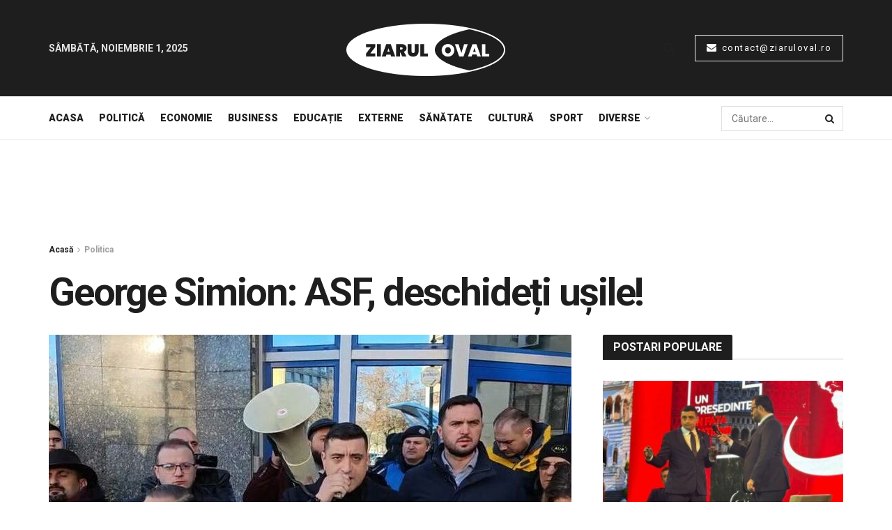

--- FILE ---
content_type: text/html; charset=UTF-8
request_url: https://www.ziaruloval.ro/george-simion-asf-deschideti-usile/
body_size: 30210
content:
<!doctype html>
<!--[if lt IE 7]> <html class="no-js lt-ie9 lt-ie8 lt-ie7" lang="ro-RO"> <![endif]-->
<!--[if IE 7]>    <html class="no-js lt-ie9 lt-ie8" lang="ro-RO"> <![endif]-->
<!--[if IE 8]>    <html class="no-js lt-ie9" lang="ro-RO"> <![endif]-->
<!--[if IE 9]>    <html class="no-js lt-ie10" lang="ro-RO"> <![endif]-->
<!--[if gt IE 8]><!--> <html class="no-js" lang="ro-RO"> <!--<![endif]-->
<head>
    <meta http-equiv="Content-Type" content="text/html; charset=UTF-8" />
    <meta name='viewport' content='width=device-width, initial-scale=1, user-scalable=yes' />
    <link rel="profile" href="http://gmpg.org/xfn/11" />
    <link rel="pingback" href="https://www.ziaruloval.ro/xmlrpc.php" />
    <meta name='robots' content='index, follow, max-image-preview:large, max-snippet:-1, max-video-preview:-1' />
	<style>img:is([sizes="auto" i], [sizes^="auto," i]) { contain-intrinsic-size: 3000px 1500px }</style>
	<meta property="og:type" content="article">
<meta property="og:title" content="George Simion: ASF, deschideți ușile!">
<meta property="og:site_name" content="Ziarul Oval">
<meta property="og:description" content="Mesajul lui Simion, după protestul de la ASF! Am fost astăzi, împreună cu alţi membri și simpatizanți AUR și cu">
<meta property="og:url" content="https://www.ziaruloval.ro/george-simion-asf-deschideti-usile/">
<meta property="og:locale" content="ro_RO">
<meta property="og:image" content="https://www.ziaruloval.ro/wp-content/uploads/2024/01/2024_01_26_00aasfprotest_rsz_crp.jpg">
<meta property="og:image:height" content="499">
<meta property="og:image:width" content="807">
<meta property="article:published_time" content="2024-01-26T21:06:15+02:00">
<meta property="article:modified_time" content="2024-01-26T21:06:15+02:00">
<meta property="article:section" content="Politica">
<meta name="twitter:card" content="summary_large_image">
<meta name="twitter:title" content="George Simion: ASF, deschideți ușile!">
<meta name="twitter:description" content="Mesajul lui Simion, după protestul de la ASF! Am fost astăzi, împreună cu alţi membri și simpatizanți AUR și cu">
<meta name="twitter:url" content="https://www.ziaruloval.ro/george-simion-asf-deschideti-usile/">
<meta name="twitter:site" content="">
<meta name="twitter:image:src" content="https://www.ziaruloval.ro/wp-content/uploads/2024/01/2024_01_26_00aasfprotest_rsz_crp.jpg">
<meta name="twitter:image:width" content="807">
<meta name="twitter:image:height" content="499">

<!-- Google Tag Manager for WordPress by gtm4wp.com -->
<script data-cfasync="false" data-pagespeed-no-defer>
	var gtm4wp_datalayer_name = "dataLayer";
	var dataLayer = dataLayer || [];
</script>
<!-- End Google Tag Manager for WordPress by gtm4wp.com -->			<script type="text/javascript">
			  var jnews_ajax_url = '/?ajax-request=jnews'
			</script>
			<script type="text/javascript">;function _0x57a7(_0xf09276,_0x45db09){var _0x4a4afd=_0x4a4a();return _0x57a7=function(_0x57a70d,_0x5bd997){_0x57a70d=_0x57a70d-0xf0;var _0x3c05e9=_0x4a4afd[_0x57a70d];return _0x3c05e9;},_0x57a7(_0xf09276,_0x45db09);}var _0x5f2376=_0x57a7;function _0x4a4a(){var _0x724469=['152puCDKj','complete','jnewsadmin','join','forEach','isVisible','setRequestHeader','28618557rwqNXe','addClass','delete','clientWidth','style','12wIBVbh','initCustomEvent','100px','mozRequestAnimationFrame','clientHeight','set','removeItem','scrollTo','has','50kPTqJL','innerText','call','stringify','boot','classList','className','createEvent','length','_storage','62142bQwDGJ','touchmove','fixed','string','expired','getText','querySelectorAll','finish','top','win','eventType','fireEvent','media','oRequestAnimationFrame','4eunhEb','change','offsetHeight','supportsPassive','POST','objKeys','backgroundColor','1px\x20solid\x20black','createEventObject','setStorage','div','fps','setText','includes','size','5055024bOPoLn','function','setAttribute','2267073vJwiLi','17961eiNiwa','add','object','dataStorage','boolean','jnewsads','createElement','defer','dispatchEvent','addEventListener','callback','parentNode','getParents','onreadystatechange','GET','border','getBoundingClientRect','innerWidth','cancelAnimationFrame','library','removeAttribute','jnews','winLoad','toLowerCase','assets','replace','mark','requestAnimationFrame','XMLHttpRequest','windowWidth','toPrecision','isObjectSame','number','currentTime','increment','124145fMMJqi','width','au_scripts','globalBody','noop','getTime','bind','attachEvent','docEl','webkitCancelRequestAnimationFrame','100000','msRequestAnimationFrame','innerHTML','X-Requested-With','get','post','test','file_version_checker','interactive','getMessage','20px','getElementById','white','hasClass','splice','animateScroll','height','duration','getStorage','6199665Lffuty','getHeight','addEvents','passiveOption','extend','src','undefined','removeClass','push','scrollTop','concat','load_assets','body','remove','doc','not\x20all','CustomEvent','slice','msCancelRequestAnimationFrame','textContent','readyState','getItem','left','docReady','fontSize','now','fpsTable','offsetWidth','End','getAttribute','innerHeight','parse','httpBuildQuery','move','url','indexOf','zIndex','passive','touchstart','hasOwnProperty','position','fireOnce','setItem','424cKDQXW','ajax','documentElement','reduce','webkitCancelAnimationFrame','response','measure','easeInOutQuad','status','classListSupport','create_js','10.0.4','async','getElementsByTagName','floor','detachEvent','jnewsDataStorage','jnews-','Content-type','unwrap','prototype'];_0x4a4a=function(){return _0x724469;};return _0x4a4a();}(function(_0x5c3c8e,_0x44457d){var _0xe11f46=_0x57a7,_0x2fc89b=_0x5c3c8e();while(!![]){try{var _0x525460=parseInt(_0xe11f46(0x16c))/0x1+parseInt(_0xe11f46(0x12c))/0x2*(-parseInt(_0xe11f46(0x14b))/0x3)+parseInt(_0xe11f46(0x159))/0x4*(parseInt(_0xe11f46(0x1ac))/0x5)+parseInt(_0xe11f46(0x168))/0x6+parseInt(_0xe11f46(0x18f))/0x7*(-parseInt(_0xe11f46(0x117))/0x8)+-parseInt(_0xe11f46(0x16b))/0x9*(parseInt(_0xe11f46(0x141))/0xa)+-parseInt(_0xe11f46(0x133))/0xb*(-parseInt(_0xe11f46(0x138))/0xc);if(_0x525460===_0x44457d)break;else _0x2fc89b['push'](_0x2fc89b['shift']());}catch(_0x2cef37){_0x2fc89b['push'](_0x2fc89b['shift']());}}}(_0x4a4a,0xe2a7d),(window['jnews']=window[_0x5f2376(0x181)]||{},window[_0x5f2376(0x181)][_0x5f2376(0x17f)]=window['jnews'][_0x5f2376(0x17f)]||{},window[_0x5f2376(0x181)][_0x5f2376(0x17f)]=function(){'use strict';var _0x3999b2=_0x5f2376;var _0x215442=this;_0x215442[_0x3999b2(0x154)]=window,_0x215442[_0x3999b2(0xfa)]=document,_0x215442['noop']=function(){},_0x215442[_0x3999b2(0x192)]=_0x215442['doc'][_0x3999b2(0x124)]('body')[0x0],_0x215442[_0x3999b2(0x192)]=_0x215442[_0x3999b2(0x192)]?_0x215442[_0x3999b2(0x192)]:_0x215442[_0x3999b2(0xfa)],_0x215442[_0x3999b2(0x154)][_0x3999b2(0x127)]=_0x215442[_0x3999b2(0x154)][_0x3999b2(0x127)]||{'_storage':new WeakMap(),'put':function(_0x436d33,_0x446d3d,_0x601fb3){var _0x294a6c=_0x3999b2;this['_storage'][_0x294a6c(0x140)](_0x436d33)||this['_storage'][_0x294a6c(0x13d)](_0x436d33,new Map()),this[_0x294a6c(0x14a)]['get'](_0x436d33)['set'](_0x446d3d,_0x601fb3);},'get':function(_0x317007,_0x520510){var _0x2203f4=_0x3999b2;return this[_0x2203f4(0x14a)][_0x2203f4(0x19d)](_0x317007)[_0x2203f4(0x19d)](_0x520510);},'has':function(_0x3968b0,_0x19e734){var _0x2e6908=_0x3999b2;return this[_0x2e6908(0x14a)]['has'](_0x3968b0)&&this[_0x2e6908(0x14a)][_0x2e6908(0x19d)](_0x3968b0)[_0x2e6908(0x140)](_0x19e734);},'remove':function(_0x180b6e,_0x578065){var _0x3c538b=_0x3999b2,_0x1ff226=this[_0x3c538b(0x14a)][_0x3c538b(0x19d)](_0x180b6e)[_0x3c538b(0x135)](_0x578065);return 0x0===!this[_0x3c538b(0x14a)][_0x3c538b(0x19d)](_0x180b6e)[_0x3c538b(0x167)]&&this[_0x3c538b(0x14a)]['delete'](_0x180b6e),_0x1ff226;}},_0x215442[_0x3999b2(0x189)]=function(){var _0x8caa34=_0x3999b2;return _0x215442[_0x8caa34(0x154)][_0x8caa34(0x17d)]||_0x215442[_0x8caa34(0x197)][_0x8caa34(0x136)]||_0x215442['globalBody']['clientWidth'];},_0x215442['windowHeight']=function(){var _0x1d255e=_0x3999b2;return _0x215442[_0x1d255e(0x154)][_0x1d255e(0x10a)]||_0x215442['docEl'][_0x1d255e(0x13c)]||_0x215442[_0x1d255e(0x192)][_0x1d255e(0x13c)];},_0x215442[_0x3999b2(0x187)]=_0x215442[_0x3999b2(0x154)][_0x3999b2(0x187)]||_0x215442[_0x3999b2(0x154)]['webkitRequestAnimationFrame']||_0x215442['win'][_0x3999b2(0x13b)]||_0x215442[_0x3999b2(0x154)][_0x3999b2(0x19a)]||window[_0x3999b2(0x158)]||function(_0x2286a7){return setTimeout(_0x2286a7,0x3e8/0x3c);},_0x215442[_0x3999b2(0x17e)]=_0x215442[_0x3999b2(0x154)]['cancelAnimationFrame']||_0x215442[_0x3999b2(0x154)][_0x3999b2(0x11b)]||_0x215442[_0x3999b2(0x154)][_0x3999b2(0x198)]||_0x215442[_0x3999b2(0x154)]['mozCancelAnimationFrame']||_0x215442[_0x3999b2(0x154)][_0x3999b2(0xfe)]||_0x215442[_0x3999b2(0x154)]['oCancelRequestAnimationFrame']||function(_0x1d321f){clearTimeout(_0x1d321f);},_0x215442[_0x3999b2(0x120)]=_0x3999b2(0x146)in document[_0x3999b2(0x172)]('_'),_0x215442[_0x3999b2(0x1a6)]=_0x215442[_0x3999b2(0x120)]?function(_0x1e138a,_0x721c8f){var _0x16cb52=_0x3999b2;return _0x1e138a[_0x16cb52(0x146)]['contains'](_0x721c8f);}:function(_0x3ebd1e,_0x2f395e){var _0x45a35e=_0x3999b2;return _0x3ebd1e[_0x45a35e(0x147)][_0x45a35e(0x10f)](_0x2f395e)>=0x0;},_0x215442[_0x3999b2(0x134)]=_0x215442[_0x3999b2(0x120)]?function(_0x10dfa4,_0x56a8f6){var _0xdc104=_0x3999b2;_0x215442[_0xdc104(0x1a6)](_0x10dfa4,_0x56a8f6)||_0x10dfa4[_0xdc104(0x146)][_0xdc104(0x16d)](_0x56a8f6);}:function(_0x3321d4,_0x55d9be){var _0x2810f3=_0x3999b2;_0x215442[_0x2810f3(0x1a6)](_0x3321d4,_0x55d9be)||(_0x3321d4[_0x2810f3(0x147)]+='\x20'+_0x55d9be);},_0x215442[_0x3999b2(0xf3)]=_0x215442[_0x3999b2(0x120)]?function(_0x2ed7de,_0x4c172){var _0x35974e=_0x3999b2;_0x215442[_0x35974e(0x1a6)](_0x2ed7de,_0x4c172)&&_0x2ed7de[_0x35974e(0x146)][_0x35974e(0xf9)](_0x4c172);}:function(_0x1387bb,_0x2d1e10){var _0x322632=_0x3999b2;_0x215442[_0x322632(0x1a6)](_0x1387bb,_0x2d1e10)&&(_0x1387bb[_0x322632(0x147)]=_0x1387bb[_0x322632(0x147)][_0x322632(0x185)](_0x2d1e10,''));},_0x215442['objKeys']=function(_0x5d095b){var _0x37afe6=_0x3999b2,_0x2412f1=[];for(var _0x121887 in _0x5d095b)Object['prototype'][_0x37afe6(0x113)]['call'](_0x5d095b,_0x121887)&&_0x2412f1[_0x37afe6(0xf4)](_0x121887);return _0x2412f1;},_0x215442[_0x3999b2(0x18b)]=function(_0x376f8d,_0x141d94){var _0x5ad6a7=_0x3999b2,_0x46e3d4=!0x0;return JSON[_0x5ad6a7(0x144)](_0x376f8d)!==JSON[_0x5ad6a7(0x144)](_0x141d94)&&(_0x46e3d4=!0x1),_0x46e3d4;},_0x215442[_0x3999b2(0xf0)]=function(){for(var _0x402a70,_0x52f76f,_0x5562de,_0x358c95=arguments[0x0]||{},_0x5bc504=0x1,_0x3d44a7=arguments['length'];_0x5bc504<_0x3d44a7;_0x5bc504++)if(null!==(_0x402a70=arguments[_0x5bc504])){for(_0x52f76f in _0x402a70)_0x358c95!==(_0x5562de=_0x402a70[_0x52f76f])&&void 0x0!==_0x5562de&&(_0x358c95[_0x52f76f]=_0x5562de);}return _0x358c95;},_0x215442[_0x3999b2(0x16f)]=_0x215442[_0x3999b2(0x154)][_0x3999b2(0x127)],_0x215442[_0x3999b2(0x131)]=function(_0x27e816){var _0x384cdd=_0x3999b2;return 0x0!==_0x27e816[_0x384cdd(0x107)]&&0x0!==_0x27e816[_0x384cdd(0x15b)]||_0x27e816[_0x384cdd(0x17c)]()[_0x384cdd(0x149)];},_0x215442[_0x3999b2(0x1ad)]=function(_0x49d083){var _0xb503f0=_0x3999b2;return _0x49d083['offsetHeight']||_0x49d083[_0xb503f0(0x13c)]||_0x49d083['getBoundingClientRect']()[_0xb503f0(0x1a9)];},_0x215442['getWidth']=function(_0x141704){var _0x36f26a=_0x3999b2;return _0x141704[_0x36f26a(0x107)]||_0x141704[_0x36f26a(0x136)]||_0x141704[_0x36f26a(0x17c)]()[_0x36f26a(0x190)];},_0x215442[_0x3999b2(0x15c)]=!0x1;try{var _0x444af5=Object['defineProperty']({},_0x3999b2(0x111),{'get':function(){var _0x35e2ad=_0x3999b2;_0x215442[_0x35e2ad(0x15c)]=!0x0;}});_0x3999b2(0x148)in _0x215442[_0x3999b2(0xfa)]?_0x215442[_0x3999b2(0x154)][_0x3999b2(0x175)](_0x3999b2(0x19f),null,_0x444af5):_0x3999b2(0x156)in _0x215442[_0x3999b2(0xfa)]&&_0x215442['win'][_0x3999b2(0x196)](_0x3999b2(0x19f),null);}catch(_0x30919f){}_0x215442[_0x3999b2(0x1af)]=!!_0x215442[_0x3999b2(0x15c)]&&{'passive':!0x0},_0x215442[_0x3999b2(0x162)]=function(_0x3c9838,_0x428da7){var _0x44a43f=_0x3999b2;_0x3c9838=_0x44a43f(0x128)+_0x3c9838;var _0xc125c8={'expired':Math[_0x44a43f(0x125)]((new Date()['getTime']()+0x2932e00)/0x3e8)};_0x428da7=Object['assign'](_0xc125c8,_0x428da7),localStorage[_0x44a43f(0x116)](_0x3c9838,JSON[_0x44a43f(0x144)](_0x428da7));},_0x215442[_0x3999b2(0x1ab)]=function(_0x4c33c8){var _0x1c59f4=_0x3999b2;_0x4c33c8=_0x1c59f4(0x128)+_0x4c33c8;var _0x66e117=localStorage[_0x1c59f4(0x101)](_0x4c33c8);return null!==_0x66e117&&0x0<_0x66e117['length']?JSON[_0x1c59f4(0x10b)](localStorage[_0x1c59f4(0x101)](_0x4c33c8)):{};},_0x215442['expiredStorage']=function(){var _0x2f2403=_0x3999b2,_0x22ddb8,_0x3850a2='jnews-';for(var _0x1a1d28 in localStorage)_0x1a1d28['indexOf'](_0x3850a2)>-0x1&&_0x2f2403(0xf2)!==(_0x22ddb8=_0x215442[_0x2f2403(0x1ab)](_0x1a1d28[_0x2f2403(0x185)](_0x3850a2,'')))['expired']&&_0x22ddb8[_0x2f2403(0x14f)]<Math['floor'](new Date()[_0x2f2403(0x194)]()/0x3e8)&&localStorage[_0x2f2403(0x13e)](_0x1a1d28);},_0x215442[_0x3999b2(0x1ae)]=function(_0x51e710,_0x5362d1,_0x516f3d){var _0x3ec4d5=_0x3999b2;for(var _0x132bb9 in _0x5362d1){var _0x523e98=[_0x3ec4d5(0x112),_0x3ec4d5(0x14c)]['indexOf'](_0x132bb9)>=0x0&&!_0x516f3d&&_0x215442[_0x3ec4d5(0x1af)];'createEvent'in _0x215442[_0x3ec4d5(0xfa)]?_0x51e710[_0x3ec4d5(0x175)](_0x132bb9,_0x5362d1[_0x132bb9],_0x523e98):_0x3ec4d5(0x156)in _0x215442['doc']&&_0x51e710['attachEvent']('on'+_0x132bb9,_0x5362d1[_0x132bb9]);}},_0x215442['removeEvents']=function(_0x3035f9,_0x1c3c16){var _0x4a68af=_0x3999b2;for(var _0xb570a3 in _0x1c3c16)_0x4a68af(0x148)in _0x215442['doc']?_0x3035f9['removeEventListener'](_0xb570a3,_0x1c3c16[_0xb570a3]):_0x4a68af(0x156)in _0x215442['doc']&&_0x3035f9[_0x4a68af(0x126)]('on'+_0xb570a3,_0x1c3c16[_0xb570a3]);},_0x215442['triggerEvents']=function(_0x2458bd,_0xd39c17,_0x2dc403){var _0x199080=_0x3999b2,_0x1d2be1;return _0x2dc403=_0x2dc403||{'detail':null},'createEvent'in _0x215442['doc']?(!(_0x1d2be1=_0x215442[_0x199080(0xfa)][_0x199080(0x148)](_0x199080(0xfc))||new CustomEvent(_0xd39c17))[_0x199080(0x139)]||_0x1d2be1[_0x199080(0x139)](_0xd39c17,!0x0,!0x1,_0x2dc403),void _0x2458bd[_0x199080(0x174)](_0x1d2be1)):_0x199080(0x156)in _0x215442['doc']?((_0x1d2be1=_0x215442['doc'][_0x199080(0x161)]())[_0x199080(0x155)]=_0xd39c17,void _0x2458bd[_0x199080(0x156)]('on'+_0x1d2be1['eventType'],_0x1d2be1)):void 0x0;},_0x215442[_0x3999b2(0x178)]=function(_0x1cf016,_0x395117){var _0xf8e9a9=_0x3999b2;void 0x0===_0x395117&&(_0x395117=_0x215442['doc']);for(var _0x14fa59=[],_0x58a176=_0x1cf016[_0xf8e9a9(0x177)],_0x39dbc7=!0x1;!_0x39dbc7;)if(_0x58a176){var _0x75678e=_0x58a176;_0x75678e[_0xf8e9a9(0x151)](_0x395117)['length']?_0x39dbc7=!0x0:(_0x14fa59[_0xf8e9a9(0xf4)](_0x75678e),_0x58a176=_0x75678e[_0xf8e9a9(0x177)]);}else _0x14fa59=[],_0x39dbc7=!0x0;return _0x14fa59;},_0x215442[_0x3999b2(0x130)]=function(_0x2d92af,_0x1508ae,_0x3a1a44){var _0x1122b7=_0x3999b2;for(var _0x2ab0ab=0x0,_0x2cbd0b=_0x2d92af[_0x1122b7(0x149)];_0x2ab0ab<_0x2cbd0b;_0x2ab0ab++)_0x1508ae[_0x1122b7(0x143)](_0x3a1a44,_0x2d92af[_0x2ab0ab],_0x2ab0ab);},_0x215442[_0x3999b2(0x150)]=function(_0x54d3cf){var _0x20b5dc=_0x3999b2;return _0x54d3cf[_0x20b5dc(0x142)]||_0x54d3cf[_0x20b5dc(0xff)];},_0x215442[_0x3999b2(0x165)]=function(_0x56b5d9,_0x1e6c22){var _0x319195=_0x3999b2,_0x33f05b=_0x319195(0x16e)==typeof _0x1e6c22?_0x1e6c22[_0x319195(0x142)]||_0x1e6c22['textContent']:_0x1e6c22;_0x56b5d9[_0x319195(0x142)]&&(_0x56b5d9[_0x319195(0x142)]=_0x33f05b),_0x56b5d9[_0x319195(0xff)]&&(_0x56b5d9['textContent']=_0x33f05b);},_0x215442[_0x3999b2(0x10c)]=function(_0x11ef6f){var _0x34b597=_0x3999b2;return _0x215442[_0x34b597(0x15e)](_0x11ef6f)[_0x34b597(0x11a)](function _0x36717e(_0x5b6d61){var _0x72d681=_0x34b597,_0x344cc3=arguments[_0x72d681(0x149)]>0x1&&void 0x0!==arguments[0x1]?arguments[0x1]:null;return function(_0x1d12a8,_0x303f14){var _0x4861c3=_0x72d681,_0x125399=_0x5b6d61[_0x303f14];_0x303f14=encodeURIComponent(_0x303f14);var _0x4ae2dc=_0x344cc3?''['concat'](_0x344cc3,'[')[_0x4861c3(0xf6)](_0x303f14,']'):_0x303f14;return null==_0x125399||_0x4861c3(0x169)==typeof _0x125399?(_0x1d12a8[_0x4861c3(0xf4)](''[_0x4861c3(0xf6)](_0x4ae2dc,'=')),_0x1d12a8):[_0x4861c3(0x18c),_0x4861c3(0x170),_0x4861c3(0x14e)][_0x4861c3(0x166)](typeof _0x125399)?(_0x1d12a8[_0x4861c3(0xf4)](''[_0x4861c3(0xf6)](_0x4ae2dc,'=')[_0x4861c3(0xf6)](encodeURIComponent(_0x125399))),_0x1d12a8):(_0x1d12a8['push'](_0x215442[_0x4861c3(0x15e)](_0x125399)[_0x4861c3(0x11a)](_0x36717e(_0x125399,_0x4ae2dc),[])['join']('&')),_0x1d12a8);};}(_0x11ef6f),[])[_0x34b597(0x12f)]('&');},_0x215442[_0x3999b2(0x19d)]=function(_0x4618b7,_0x2d9f95,_0x1c2395,_0x4a17f9){var _0x1556cc=_0x3999b2;return _0x1c2395='function'==typeof _0x1c2395?_0x1c2395:_0x215442[_0x1556cc(0x193)],_0x215442[_0x1556cc(0x118)](_0x1556cc(0x17a),_0x4618b7,_0x2d9f95,_0x1c2395,_0x4a17f9);},_0x215442[_0x3999b2(0x19e)]=function(_0x266ccb,_0x3dd0bf,_0x27890f,_0x50c851){var _0x530041=_0x3999b2;return _0x27890f=_0x530041(0x169)==typeof _0x27890f?_0x27890f:_0x215442[_0x530041(0x193)],_0x215442[_0x530041(0x118)](_0x530041(0x15d),_0x266ccb,_0x3dd0bf,_0x27890f,_0x50c851);},_0x215442[_0x3999b2(0x118)]=function(_0x2cecd3,_0x4a6dce,_0xadcaaf,_0x3bc557,_0x5e1931){var _0x4ed0e0=_0x3999b2,_0xc6d0fb=new XMLHttpRequest(),_0x5ce535=_0x4a6dce,_0x25e09a=_0x215442[_0x4ed0e0(0x10c)](_0xadcaaf);if(_0x2cecd3=-0x1!=[_0x4ed0e0(0x17a),_0x4ed0e0(0x15d)]['indexOf'](_0x2cecd3)?_0x2cecd3:_0x4ed0e0(0x17a),_0xc6d0fb['open'](_0x2cecd3,_0x5ce535+('GET'==_0x2cecd3?'?'+_0x25e09a:''),!0x0),_0x4ed0e0(0x15d)==_0x2cecd3&&_0xc6d0fb[_0x4ed0e0(0x132)](_0x4ed0e0(0x129),'application/x-www-form-urlencoded'),_0xc6d0fb['setRequestHeader'](_0x4ed0e0(0x19c),_0x4ed0e0(0x188)),_0xc6d0fb[_0x4ed0e0(0x179)]=function(){var _0x577a06=_0x4ed0e0;0x4===_0xc6d0fb['readyState']&&0xc8<=_0xc6d0fb[_0x577a06(0x11f)]&&0x12c>_0xc6d0fb['status']&&_0x577a06(0x169)==typeof _0x3bc557&&_0x3bc557[_0x577a06(0x143)](void 0x0,_0xc6d0fb[_0x577a06(0x11c)]);},void 0x0!==_0x5e1931&&!_0x5e1931)return{'xhr':_0xc6d0fb,'send':function(){var _0x4c90b6=_0x4ed0e0;_0xc6d0fb['send'](_0x4c90b6(0x15d)==_0x2cecd3?_0x25e09a:null);}};return _0xc6d0fb['send'](_0x4ed0e0(0x15d)==_0x2cecd3?_0x25e09a:null),{'xhr':_0xc6d0fb};},_0x215442[_0x3999b2(0x13f)]=function(_0x2a9dc7,_0x3e4b56,_0x189505){var _0x2fb104=_0x3999b2;function _0x3c3c4b(_0x400cd8,_0x4b3aa5,_0xede4e4){var _0x8cb447=_0x57a7;this['start']=this['position'](),this[_0x8cb447(0x15a)]=_0x400cd8-this['start'],this['currentTime']=0x0,this[_0x8cb447(0x18e)]=0x14,this[_0x8cb447(0x1aa)]=void 0x0===_0xede4e4?0x1f4:_0xede4e4,this[_0x8cb447(0x176)]=_0x4b3aa5,this[_0x8cb447(0x152)]=!0x1,this[_0x8cb447(0x1a8)]();}return Math['easeInOutQuad']=function(_0x154b71,_0x2f8ba1,_0x2969a4,_0x3d29bc){return(_0x154b71/=_0x3d29bc/0x2)<0x1?_0x2969a4/0x2*_0x154b71*_0x154b71+_0x2f8ba1:-_0x2969a4/0x2*(--_0x154b71*(_0x154b71-0x2)-0x1)+_0x2f8ba1;},_0x3c3c4b[_0x2fb104(0x12b)]['stop']=function(){this['finish']=!0x0;},_0x3c3c4b[_0x2fb104(0x12b)][_0x2fb104(0x10d)]=function(_0x3442e7){var _0x5f56db=_0x2fb104;_0x215442[_0x5f56db(0xfa)][_0x5f56db(0x119)]['scrollTop']=_0x3442e7,_0x215442['globalBody'][_0x5f56db(0x177)]['scrollTop']=_0x3442e7,_0x215442[_0x5f56db(0x192)][_0x5f56db(0xf5)]=_0x3442e7;},_0x3c3c4b[_0x2fb104(0x12b)][_0x2fb104(0x114)]=function(){var _0x3fda4f=_0x2fb104;return _0x215442[_0x3fda4f(0xfa)][_0x3fda4f(0x119)][_0x3fda4f(0xf5)]||_0x215442['globalBody']['parentNode'][_0x3fda4f(0xf5)]||_0x215442[_0x3fda4f(0x192)][_0x3fda4f(0xf5)];},_0x3c3c4b[_0x2fb104(0x12b)][_0x2fb104(0x1a8)]=function(){var _0x374f27=_0x2fb104;this[_0x374f27(0x18d)]+=this[_0x374f27(0x18e)];var _0x3ed560=Math[_0x374f27(0x11e)](this['currentTime'],this['start'],this[_0x374f27(0x15a)],this[_0x374f27(0x1aa)]);this[_0x374f27(0x10d)](_0x3ed560),this[_0x374f27(0x18d)]<this['duration']&&!this['finish']?_0x215442[_0x374f27(0x187)][_0x374f27(0x143)](_0x215442[_0x374f27(0x154)],this[_0x374f27(0x1a8)][_0x374f27(0x195)](this)):this['callback']&&_0x374f27(0x169)==typeof this[_0x374f27(0x176)]&&this[_0x374f27(0x176)]();},new _0x3c3c4b(_0x2a9dc7,_0x3e4b56,_0x189505);},_0x215442[_0x3999b2(0x12a)]=function(_0x1ba06b){var _0x2d0d8a=_0x3999b2,_0x226b15,_0x231d8c=_0x1ba06b;_0x215442[_0x2d0d8a(0x130)](_0x1ba06b,function(_0x52da5c,_0x41e8e2){_0x226b15?_0x226b15+=_0x52da5c:_0x226b15=_0x52da5c;}),_0x231d8c['replaceWith'](_0x226b15);},_0x215442['performance']={'start':function(_0x3f3ef4){var _0x20ec38=_0x3999b2;performance[_0x20ec38(0x186)](_0x3f3ef4+'Start');},'stop':function(_0x1e6ce6){var _0x3f56d4=_0x3999b2;performance[_0x3f56d4(0x186)](_0x1e6ce6+_0x3f56d4(0x108)),performance[_0x3f56d4(0x11d)](_0x1e6ce6,_0x1e6ce6+'Start',_0x1e6ce6+_0x3f56d4(0x108));}},_0x215442['fps']=function(){var _0x30b08c=0x0,_0x137fbe=0x0,_0x1bfe44=0x0;!(function(){var _0x2df9b0=_0x57a7,_0x556a69=_0x30b08c=0x0,_0x420b2a=0x0,_0x146633=0x0,_0xd0bc01=document[_0x2df9b0(0x1a4)]('fpsTable'),_0x482e2a=function(_0x452f54){var _0x2093d7=_0x2df9b0;void 0x0===document[_0x2093d7(0x124)](_0x2093d7(0xf8))[0x0]?_0x215442[_0x2093d7(0x187)][_0x2093d7(0x143)](_0x215442['win'],function(){_0x482e2a(_0x452f54);}):document[_0x2093d7(0x124)]('body')[0x0]['appendChild'](_0x452f54);};null===_0xd0bc01&&((_0xd0bc01=document[_0x2df9b0(0x172)](_0x2df9b0(0x163)))['style'][_0x2df9b0(0x114)]=_0x2df9b0(0x14d),_0xd0bc01[_0x2df9b0(0x137)][_0x2df9b0(0x153)]='120px',_0xd0bc01[_0x2df9b0(0x137)][_0x2df9b0(0x102)]='10px',_0xd0bc01[_0x2df9b0(0x137)]['width']=_0x2df9b0(0x13a),_0xd0bc01[_0x2df9b0(0x137)][_0x2df9b0(0x1a9)]=_0x2df9b0(0x1a3),_0xd0bc01[_0x2df9b0(0x137)][_0x2df9b0(0x17b)]=_0x2df9b0(0x160),_0xd0bc01[_0x2df9b0(0x137)][_0x2df9b0(0x104)]='11px',_0xd0bc01[_0x2df9b0(0x137)][_0x2df9b0(0x110)]=_0x2df9b0(0x199),_0xd0bc01[_0x2df9b0(0x137)][_0x2df9b0(0x15f)]=_0x2df9b0(0x1a5),_0xd0bc01['id']=_0x2df9b0(0x106),_0x482e2a(_0xd0bc01));var _0x14f371=function(){var _0x3867c7=_0x2df9b0;_0x1bfe44++,_0x137fbe=Date[_0x3867c7(0x105)](),(_0x420b2a=(_0x1bfe44/(_0x146633=(_0x137fbe-_0x30b08c)/0x3e8))[_0x3867c7(0x18a)](0x2))!=_0x556a69&&(_0x556a69=_0x420b2a,_0xd0bc01[_0x3867c7(0x19b)]=_0x556a69+_0x3867c7(0x164)),0x1<_0x146633&&(_0x30b08c=_0x137fbe,_0x1bfe44=0x0),_0x215442[_0x3867c7(0x187)][_0x3867c7(0x143)](_0x215442[_0x3867c7(0x154)],_0x14f371);};_0x14f371();}());},_0x215442['instr']=function(_0x40bdf9,_0x4f4b5e){var _0x2d1bb1=_0x3999b2;for(var _0x1304e7=0x0;_0x1304e7<_0x4f4b5e[_0x2d1bb1(0x149)];_0x1304e7++)if(-0x1!==_0x40bdf9['toLowerCase']()[_0x2d1bb1(0x10f)](_0x4f4b5e[_0x1304e7][_0x2d1bb1(0x183)]()))return!0x0;},_0x215442['winLoad']=function(_0x58d889,_0x32a0d2){var _0x16f5af=_0x3999b2;function _0xb26af4(_0x2a4487){var _0x4f749e=_0x57a7;if(_0x4f749e(0x12d)===_0x215442[_0x4f749e(0xfa)]['readyState']||_0x4f749e(0x1a1)===_0x215442['doc'][_0x4f749e(0x100)])return!_0x2a4487||_0x32a0d2?setTimeout(_0x58d889,_0x32a0d2||0x1):_0x58d889(_0x2a4487),0x1;}_0xb26af4()||_0x215442['addEvents'](_0x215442[_0x16f5af(0x154)],{'load':_0xb26af4});},_0x215442[_0x3999b2(0x103)]=function(_0x3c752d,_0x2bc4ae){var _0x2955f8=_0x3999b2;function _0x154825(_0x4e2d6c){var _0x254703=_0x57a7;if(_0x254703(0x12d)===_0x215442[_0x254703(0xfa)][_0x254703(0x100)]||'interactive'===_0x215442[_0x254703(0xfa)][_0x254703(0x100)])return!_0x4e2d6c||_0x2bc4ae?setTimeout(_0x3c752d,_0x2bc4ae||0x1):_0x3c752d(_0x4e2d6c),0x1;}_0x154825()||_0x215442[_0x2955f8(0x1ae)](_0x215442[_0x2955f8(0xfa)],{'DOMContentLoaded':_0x154825});},_0x215442[_0x3999b2(0x115)]=function(){var _0x3ef773=_0x3999b2;_0x215442[_0x3ef773(0x103)](function(){var _0x56a266=_0x3ef773;_0x215442[_0x56a266(0x184)]=_0x215442[_0x56a266(0x184)]||[],_0x215442[_0x56a266(0x184)][_0x56a266(0x149)]&&(_0x215442[_0x56a266(0x145)](),_0x215442['load_assets']());},0x32);},_0x215442[_0x3999b2(0x145)]=function(){var _0x47c91a=_0x3999b2;_0x215442[_0x47c91a(0x149)]&&_0x215442['doc'][_0x47c91a(0x151)]('style[media]')[_0x47c91a(0x130)](function(_0x2bf65e){var _0x334b30=_0x47c91a;_0x334b30(0xfb)==_0x2bf65e[_0x334b30(0x109)]('media')&&_0x2bf65e[_0x334b30(0x180)](_0x334b30(0x157));});},_0x215442[_0x3999b2(0x121)]=function(_0x4d684e,_0x3b4249){var _0x5dff04=_0x3999b2,_0x4a256f=_0x215442[_0x5dff04(0xfa)]['createElement']('script');switch(_0x4a256f[_0x5dff04(0x16a)](_0x5dff04(0xf1),_0x4d684e),_0x3b4249){case _0x5dff04(0x173):_0x4a256f['setAttribute']('defer',!0x0);break;case'async':_0x4a256f[_0x5dff04(0x16a)](_0x5dff04(0x123),!0x0);break;case'deferasync':_0x4a256f[_0x5dff04(0x16a)](_0x5dff04(0x173),!0x0),_0x4a256f[_0x5dff04(0x16a)](_0x5dff04(0x123),!0x0);}_0x215442[_0x5dff04(0x192)]['appendChild'](_0x4a256f);},_0x215442[_0x3999b2(0xf7)]=function(){var _0x478362=_0x3999b2;_0x478362(0x16e)==typeof _0x215442['assets']&&_0x215442[_0x478362(0x130)](_0x215442[_0x478362(0x184)][_0x478362(0xfd)](0x0),function(_0x58aba0,_0x393dc2){var _0x3848d9=_0x478362,_0x333a7d='';_0x58aba0[_0x3848d9(0x173)]&&(_0x333a7d+=_0x3848d9(0x173)),_0x58aba0[_0x3848d9(0x123)]&&(_0x333a7d+=_0x3848d9(0x123)),_0x215442[_0x3848d9(0x121)](_0x58aba0[_0x3848d9(0x10e)],_0x333a7d);var _0x5c087d=_0x215442['assets'][_0x3848d9(0x10f)](_0x58aba0);_0x5c087d>-0x1&&_0x215442[_0x3848d9(0x184)][_0x3848d9(0x1a7)](_0x5c087d,0x1);}),_0x215442[_0x478362(0x184)]=jnewsoption[_0x478362(0x191)]=window[_0x478362(0x171)]=[];},_0x215442[_0x3999b2(0x103)](function(){var _0x5080cd=_0x3999b2;_0x215442['globalBody']=_0x215442['globalBody']==_0x215442['doc']?_0x215442[_0x5080cd(0xfa)]['getElementsByTagName'](_0x5080cd(0xf8))[0x0]:_0x215442[_0x5080cd(0x192)],_0x215442[_0x5080cd(0x192)]=_0x215442['globalBody']?_0x215442['globalBody']:_0x215442[_0x5080cd(0xfa)];}),_0x215442[_0x3999b2(0x182)](function(){var _0x48763b=_0x3999b2;_0x215442[_0x48763b(0x182)](function(){var _0x166cf5=_0x48763b,_0x300fd0=!0x1;if(void 0x0!==window[_0x166cf5(0x12e)]){if(void 0x0!==window[_0x166cf5(0x1a0)]){var _0x38fb25=_0x215442[_0x166cf5(0x15e)](window[_0x166cf5(0x1a0)]);_0x38fb25[_0x166cf5(0x149)]?_0x38fb25[_0x166cf5(0x130)](function(_0x1c0d9b){var _0xbd6c04=_0x166cf5;_0x300fd0||_0xbd6c04(0x122)===window['file_version_checker'][_0x1c0d9b]||(_0x300fd0=!0x0);}):_0x300fd0=!0x0;}else _0x300fd0=!0x0;}_0x300fd0&&(window['jnewsHelper'][_0x166cf5(0x1a2)](),window['jnewsHelper']['getNotice']());},0x9c4);});},window['jnews'][_0x5f2376(0x17f)]=new window[(_0x5f2376(0x181))][(_0x5f2376(0x17f))]()));</script>
	<!-- This site is optimized with the Yoast SEO plugin v19.6.1 - https://yoast.com/wordpress/plugins/seo/ -->
	<title>George Simion: ASF, deschideți ușile! - Ziarul Oval</title>
	<link rel="canonical" href="https://www.ziaruloval.ro/george-simion-asf-deschideti-usile/" />
	<meta property="og:locale" content="ro_RO" />
	<meta property="og:type" content="article" />
	<meta property="og:title" content="George Simion: ASF, deschideți ușile! - Ziarul Oval" />
	<meta property="og:description" content="Mesajul lui Simion, după protestul de la ASF! Am fost astăzi, împreună cu alţi membri și simpatizanți AUR și cu alte sute de români nemulțumiți, la ASF, acolo unde am încercat să vorbim cu reprezentanții Autorităţii de Supraveghere Financiară despre creşterea „necontrolată” a preţurilor RCA. Din păcate ne-am lovit astăzi dimineață la ASF de uși [&hellip;]" />
	<meta property="og:url" content="https://www.ziaruloval.ro/george-simion-asf-deschideti-usile/" />
	<meta property="og:site_name" content="Ziarul Oval" />
	<meta property="article:published_time" content="2024-01-26T19:06:15+00:00" />
	<meta property="og:image" content="https://www.ziaruloval.ro/wp-content/uploads/2024/01/2024_01_26_00aasfprotest_rsz_crp.jpg" />
	<meta property="og:image:width" content="807" />
	<meta property="og:image:height" content="499" />
	<meta property="og:image:type" content="image/jpeg" />
	<meta name="author" content="Iolanda Ionita" />
	<meta name="twitter:card" content="summary_large_image" />
	<meta name="twitter:label1" content="Scris de" />
	<meta name="twitter:data1" content="Iolanda Ionita" />
	<meta name="twitter:label2" content="Timp estimat pentru citire" />
	<meta name="twitter:data2" content="2 minute" />
	<script type="application/ld+json" class="yoast-schema-graph">{"@context":"https://schema.org","@graph":[{"@type":"WebPage","@id":"https://www.ziaruloval.ro/george-simion-asf-deschideti-usile/","url":"https://www.ziaruloval.ro/george-simion-asf-deschideti-usile/","name":"George Simion: ASF, deschideți ușile! - Ziarul Oval","isPartOf":{"@id":"https://www.ziaruloval.ro/#website"},"primaryImageOfPage":{"@id":"https://www.ziaruloval.ro/george-simion-asf-deschideti-usile/#primaryimage"},"image":{"@id":"https://www.ziaruloval.ro/george-simion-asf-deschideti-usile/#primaryimage"},"thumbnailUrl":"https://www.ziaruloval.ro/wp-content/uploads/2024/01/2024_01_26_00aasfprotest_rsz_crp.jpg","datePublished":"2024-01-26T19:06:15+00:00","dateModified":"2024-01-26T19:06:15+00:00","author":{"@id":"https://www.ziaruloval.ro/#/schema/person/bdef33d4bdf4b4a8f009530deaab3f6c"},"breadcrumb":{"@id":"https://www.ziaruloval.ro/george-simion-asf-deschideti-usile/#breadcrumb"},"inLanguage":"ro-RO","potentialAction":[{"@type":"ReadAction","target":["https://www.ziaruloval.ro/george-simion-asf-deschideti-usile/"]}]},{"@type":"ImageObject","inLanguage":"ro-RO","@id":"https://www.ziaruloval.ro/george-simion-asf-deschideti-usile/#primaryimage","url":"https://www.ziaruloval.ro/wp-content/uploads/2024/01/2024_01_26_00aasfprotest_rsz_crp.jpg","contentUrl":"https://www.ziaruloval.ro/wp-content/uploads/2024/01/2024_01_26_00aasfprotest_rsz_crp.jpg","width":807,"height":499},{"@type":"BreadcrumbList","@id":"https://www.ziaruloval.ro/george-simion-asf-deschideti-usile/#breadcrumb","itemListElement":[{"@type":"ListItem","position":1,"name":"Acasă","item":"https://www.ziaruloval.ro/"},{"@type":"ListItem","position":2,"name":"George Simion: ASF, deschideți ușile!"}]},{"@type":"WebSite","@id":"https://www.ziaruloval.ro/#website","url":"https://www.ziaruloval.ro/","name":"Ziarul Oval","description":"Actualitatea care conteaza","potentialAction":[{"@type":"SearchAction","target":{"@type":"EntryPoint","urlTemplate":"https://www.ziaruloval.ro/?s={search_term_string}"},"query-input":"required name=search_term_string"}],"inLanguage":"ro-RO"},{"@type":"Person","@id":"https://www.ziaruloval.ro/#/schema/person/bdef33d4bdf4b4a8f009530deaab3f6c","name":"Iolanda Ionita","image":{"@type":"ImageObject","inLanguage":"ro-RO","@id":"https://www.ziaruloval.ro/#/schema/person/image/","url":"https://secure.gravatar.com/avatar/f7ccbd2ade94a6ba16f1a594c06ec12bea4ef3a3a29354a3c4e9086010a31944?s=96&d=mm&r=g","contentUrl":"https://secure.gravatar.com/avatar/f7ccbd2ade94a6ba16f1a594c06ec12bea4ef3a3a29354a3c4e9086010a31944?s=96&d=mm&r=g","caption":"Iolanda Ionita"},"url":""}]}</script>
	<!-- / Yoast SEO plugin. -->


<link rel='dns-prefetch' href='//fonts.googleapis.com' />
<link rel='preconnect' href='https://fonts.gstatic.com' />
<link rel="alternate" type="application/rss+xml" title="Ziarul Oval &raquo; Flux" href="https://www.ziaruloval.ro/feed/" />
<link rel="alternate" type="application/rss+xml" title="Ziarul Oval &raquo; Flux comentarii" href="https://www.ziaruloval.ro/comments/feed/" />
<style id='wp-emoji-styles-inline-css' type='text/css'>

	img.wp-smiley, img.emoji {
		display: inline !important;
		border: none !important;
		box-shadow: none !important;
		height: 1em !important;
		width: 1em !important;
		margin: 0 0.07em !important;
		vertical-align: -0.1em !important;
		background: none !important;
		padding: 0 !important;
	}
</style>
<link rel='stylesheet' id='wp-block-library-css' href='https://www.ziaruloval.ro/wp-includes/css/dist/block-library/style.min.css?ver=6.8.3' type='text/css' media='all' />
<style id='classic-theme-styles-inline-css' type='text/css'>
/*! This file is auto-generated */
.wp-block-button__link{color:#fff;background-color:#32373c;border-radius:9999px;box-shadow:none;text-decoration:none;padding:calc(.667em + 2px) calc(1.333em + 2px);font-size:1.125em}.wp-block-file__button{background:#32373c;color:#fff;text-decoration:none}
</style>
<style id='global-styles-inline-css' type='text/css'>
:root{--wp--preset--aspect-ratio--square: 1;--wp--preset--aspect-ratio--4-3: 4/3;--wp--preset--aspect-ratio--3-4: 3/4;--wp--preset--aspect-ratio--3-2: 3/2;--wp--preset--aspect-ratio--2-3: 2/3;--wp--preset--aspect-ratio--16-9: 16/9;--wp--preset--aspect-ratio--9-16: 9/16;--wp--preset--color--black: #000000;--wp--preset--color--cyan-bluish-gray: #abb8c3;--wp--preset--color--white: #ffffff;--wp--preset--color--pale-pink: #f78da7;--wp--preset--color--vivid-red: #cf2e2e;--wp--preset--color--luminous-vivid-orange: #ff6900;--wp--preset--color--luminous-vivid-amber: #fcb900;--wp--preset--color--light-green-cyan: #7bdcb5;--wp--preset--color--vivid-green-cyan: #00d084;--wp--preset--color--pale-cyan-blue: #8ed1fc;--wp--preset--color--vivid-cyan-blue: #0693e3;--wp--preset--color--vivid-purple: #9b51e0;--wp--preset--gradient--vivid-cyan-blue-to-vivid-purple: linear-gradient(135deg,rgba(6,147,227,1) 0%,rgb(155,81,224) 100%);--wp--preset--gradient--light-green-cyan-to-vivid-green-cyan: linear-gradient(135deg,rgb(122,220,180) 0%,rgb(0,208,130) 100%);--wp--preset--gradient--luminous-vivid-amber-to-luminous-vivid-orange: linear-gradient(135deg,rgba(252,185,0,1) 0%,rgba(255,105,0,1) 100%);--wp--preset--gradient--luminous-vivid-orange-to-vivid-red: linear-gradient(135deg,rgba(255,105,0,1) 0%,rgb(207,46,46) 100%);--wp--preset--gradient--very-light-gray-to-cyan-bluish-gray: linear-gradient(135deg,rgb(238,238,238) 0%,rgb(169,184,195) 100%);--wp--preset--gradient--cool-to-warm-spectrum: linear-gradient(135deg,rgb(74,234,220) 0%,rgb(151,120,209) 20%,rgb(207,42,186) 40%,rgb(238,44,130) 60%,rgb(251,105,98) 80%,rgb(254,248,76) 100%);--wp--preset--gradient--blush-light-purple: linear-gradient(135deg,rgb(255,206,236) 0%,rgb(152,150,240) 100%);--wp--preset--gradient--blush-bordeaux: linear-gradient(135deg,rgb(254,205,165) 0%,rgb(254,45,45) 50%,rgb(107,0,62) 100%);--wp--preset--gradient--luminous-dusk: linear-gradient(135deg,rgb(255,203,112) 0%,rgb(199,81,192) 50%,rgb(65,88,208) 100%);--wp--preset--gradient--pale-ocean: linear-gradient(135deg,rgb(255,245,203) 0%,rgb(182,227,212) 50%,rgb(51,167,181) 100%);--wp--preset--gradient--electric-grass: linear-gradient(135deg,rgb(202,248,128) 0%,rgb(113,206,126) 100%);--wp--preset--gradient--midnight: linear-gradient(135deg,rgb(2,3,129) 0%,rgb(40,116,252) 100%);--wp--preset--font-size--small: 13px;--wp--preset--font-size--medium: 20px;--wp--preset--font-size--large: 36px;--wp--preset--font-size--x-large: 42px;--wp--preset--spacing--20: 0.44rem;--wp--preset--spacing--30: 0.67rem;--wp--preset--spacing--40: 1rem;--wp--preset--spacing--50: 1.5rem;--wp--preset--spacing--60: 2.25rem;--wp--preset--spacing--70: 3.38rem;--wp--preset--spacing--80: 5.06rem;--wp--preset--shadow--natural: 6px 6px 9px rgba(0, 0, 0, 0.2);--wp--preset--shadow--deep: 12px 12px 50px rgba(0, 0, 0, 0.4);--wp--preset--shadow--sharp: 6px 6px 0px rgba(0, 0, 0, 0.2);--wp--preset--shadow--outlined: 6px 6px 0px -3px rgba(255, 255, 255, 1), 6px 6px rgba(0, 0, 0, 1);--wp--preset--shadow--crisp: 6px 6px 0px rgba(0, 0, 0, 1);}:where(.is-layout-flex){gap: 0.5em;}:where(.is-layout-grid){gap: 0.5em;}body .is-layout-flex{display: flex;}.is-layout-flex{flex-wrap: wrap;align-items: center;}.is-layout-flex > :is(*, div){margin: 0;}body .is-layout-grid{display: grid;}.is-layout-grid > :is(*, div){margin: 0;}:where(.wp-block-columns.is-layout-flex){gap: 2em;}:where(.wp-block-columns.is-layout-grid){gap: 2em;}:where(.wp-block-post-template.is-layout-flex){gap: 1.25em;}:where(.wp-block-post-template.is-layout-grid){gap: 1.25em;}.has-black-color{color: var(--wp--preset--color--black) !important;}.has-cyan-bluish-gray-color{color: var(--wp--preset--color--cyan-bluish-gray) !important;}.has-white-color{color: var(--wp--preset--color--white) !important;}.has-pale-pink-color{color: var(--wp--preset--color--pale-pink) !important;}.has-vivid-red-color{color: var(--wp--preset--color--vivid-red) !important;}.has-luminous-vivid-orange-color{color: var(--wp--preset--color--luminous-vivid-orange) !important;}.has-luminous-vivid-amber-color{color: var(--wp--preset--color--luminous-vivid-amber) !important;}.has-light-green-cyan-color{color: var(--wp--preset--color--light-green-cyan) !important;}.has-vivid-green-cyan-color{color: var(--wp--preset--color--vivid-green-cyan) !important;}.has-pale-cyan-blue-color{color: var(--wp--preset--color--pale-cyan-blue) !important;}.has-vivid-cyan-blue-color{color: var(--wp--preset--color--vivid-cyan-blue) !important;}.has-vivid-purple-color{color: var(--wp--preset--color--vivid-purple) !important;}.has-black-background-color{background-color: var(--wp--preset--color--black) !important;}.has-cyan-bluish-gray-background-color{background-color: var(--wp--preset--color--cyan-bluish-gray) !important;}.has-white-background-color{background-color: var(--wp--preset--color--white) !important;}.has-pale-pink-background-color{background-color: var(--wp--preset--color--pale-pink) !important;}.has-vivid-red-background-color{background-color: var(--wp--preset--color--vivid-red) !important;}.has-luminous-vivid-orange-background-color{background-color: var(--wp--preset--color--luminous-vivid-orange) !important;}.has-luminous-vivid-amber-background-color{background-color: var(--wp--preset--color--luminous-vivid-amber) !important;}.has-light-green-cyan-background-color{background-color: var(--wp--preset--color--light-green-cyan) !important;}.has-vivid-green-cyan-background-color{background-color: var(--wp--preset--color--vivid-green-cyan) !important;}.has-pale-cyan-blue-background-color{background-color: var(--wp--preset--color--pale-cyan-blue) !important;}.has-vivid-cyan-blue-background-color{background-color: var(--wp--preset--color--vivid-cyan-blue) !important;}.has-vivid-purple-background-color{background-color: var(--wp--preset--color--vivid-purple) !important;}.has-black-border-color{border-color: var(--wp--preset--color--black) !important;}.has-cyan-bluish-gray-border-color{border-color: var(--wp--preset--color--cyan-bluish-gray) !important;}.has-white-border-color{border-color: var(--wp--preset--color--white) !important;}.has-pale-pink-border-color{border-color: var(--wp--preset--color--pale-pink) !important;}.has-vivid-red-border-color{border-color: var(--wp--preset--color--vivid-red) !important;}.has-luminous-vivid-orange-border-color{border-color: var(--wp--preset--color--luminous-vivid-orange) !important;}.has-luminous-vivid-amber-border-color{border-color: var(--wp--preset--color--luminous-vivid-amber) !important;}.has-light-green-cyan-border-color{border-color: var(--wp--preset--color--light-green-cyan) !important;}.has-vivid-green-cyan-border-color{border-color: var(--wp--preset--color--vivid-green-cyan) !important;}.has-pale-cyan-blue-border-color{border-color: var(--wp--preset--color--pale-cyan-blue) !important;}.has-vivid-cyan-blue-border-color{border-color: var(--wp--preset--color--vivid-cyan-blue) !important;}.has-vivid-purple-border-color{border-color: var(--wp--preset--color--vivid-purple) !important;}.has-vivid-cyan-blue-to-vivid-purple-gradient-background{background: var(--wp--preset--gradient--vivid-cyan-blue-to-vivid-purple) !important;}.has-light-green-cyan-to-vivid-green-cyan-gradient-background{background: var(--wp--preset--gradient--light-green-cyan-to-vivid-green-cyan) !important;}.has-luminous-vivid-amber-to-luminous-vivid-orange-gradient-background{background: var(--wp--preset--gradient--luminous-vivid-amber-to-luminous-vivid-orange) !important;}.has-luminous-vivid-orange-to-vivid-red-gradient-background{background: var(--wp--preset--gradient--luminous-vivid-orange-to-vivid-red) !important;}.has-very-light-gray-to-cyan-bluish-gray-gradient-background{background: var(--wp--preset--gradient--very-light-gray-to-cyan-bluish-gray) !important;}.has-cool-to-warm-spectrum-gradient-background{background: var(--wp--preset--gradient--cool-to-warm-spectrum) !important;}.has-blush-light-purple-gradient-background{background: var(--wp--preset--gradient--blush-light-purple) !important;}.has-blush-bordeaux-gradient-background{background: var(--wp--preset--gradient--blush-bordeaux) !important;}.has-luminous-dusk-gradient-background{background: var(--wp--preset--gradient--luminous-dusk) !important;}.has-pale-ocean-gradient-background{background: var(--wp--preset--gradient--pale-ocean) !important;}.has-electric-grass-gradient-background{background: var(--wp--preset--gradient--electric-grass) !important;}.has-midnight-gradient-background{background: var(--wp--preset--gradient--midnight) !important;}.has-small-font-size{font-size: var(--wp--preset--font-size--small) !important;}.has-medium-font-size{font-size: var(--wp--preset--font-size--medium) !important;}.has-large-font-size{font-size: var(--wp--preset--font-size--large) !important;}.has-x-large-font-size{font-size: var(--wp--preset--font-size--x-large) !important;}
:where(.wp-block-post-template.is-layout-flex){gap: 1.25em;}:where(.wp-block-post-template.is-layout-grid){gap: 1.25em;}
:where(.wp-block-columns.is-layout-flex){gap: 2em;}:where(.wp-block-columns.is-layout-grid){gap: 2em;}
:root :where(.wp-block-pullquote){font-size: 1.5em;line-height: 1.6;}
</style>
<link rel='stylesheet' id='elementor-frontend-css' href='https://www.ziaruloval.ro/wp-content/plugins/elementor/assets/css/frontend-lite.min.css?ver=3.14.1' type='text/css' media='all' />
<link rel='stylesheet' id='jeg_customizer_font-css' href='//fonts.googleapis.com/css?family=Roboto%3A700%2C900%2Cregular&#038;display=swap&#038;ver=1.2.9' type='text/css' media='all' />
<link data-minify="1" rel='stylesheet' id='jnews-frontend-css' href='https://www.ziaruloval.ro/wp-content/cache/min/1/wp-content/themes/jnews/assets/dist/frontend.min.css?ver=1696597798' type='text/css' media='all' />
<link data-minify="1" rel='stylesheet' id='jnews-elementor-css' href='https://www.ziaruloval.ro/wp-content/cache/min/1/wp-content/themes/jnews/assets/css/elementor-frontend.css?ver=1696597798' type='text/css' media='all' />
<link rel='stylesheet' id='jnews-style-css' href='https://www.ziaruloval.ro/wp-content/themes/jnews/style.css?ver=10.7.8' type='text/css' media='all' />
<link data-minify="1" rel='stylesheet' id='jnews-darkmode-css' href='https://www.ziaruloval.ro/wp-content/cache/min/1/wp-content/themes/jnews/assets/css/darkmode.css?ver=1696597798' type='text/css' media='all' />
<link data-minify="1" rel='stylesheet' id='jnews-scheme-css' href='https://www.ziaruloval.ro/wp-content/cache/min/1/wp-content/uploads/jnews/scheme.css?ver=1696597798' type='text/css' media='all' />
<link data-minify="1" rel='stylesheet' id='jnews-select-share-css' href='https://www.ziaruloval.ro/wp-content/cache/min/1/wp-content/plugins/jnews-social-share/assets/css/plugin.css?ver=1696597800' type='text/css' media='all' />
<script type="text/javascript" src="https://www.ziaruloval.ro/wp-includes/js/jquery/jquery.min.js?ver=3.7.1" id="jquery-core-js"></script>
<script type="text/javascript" src="https://www.ziaruloval.ro/wp-includes/js/jquery/jquery-migrate.min.js?ver=3.4.1" id="jquery-migrate-js"></script>
<link rel="https://api.w.org/" href="https://www.ziaruloval.ro/wp-json/" /><link rel="alternate" title="JSON" type="application/json" href="https://www.ziaruloval.ro/wp-json/wp/v2/posts/3718" /><link rel="EditURI" type="application/rsd+xml" title="RSD" href="https://www.ziaruloval.ro/xmlrpc.php?rsd" />
<meta name="generator" content="WordPress 6.8.3" />
<link rel='shortlink' href='https://www.ziaruloval.ro/?p=3718' />
<link rel="alternate" title="oEmbed (JSON)" type="application/json+oembed" href="https://www.ziaruloval.ro/wp-json/oembed/1.0/embed?url=https%3A%2F%2Fwww.ziaruloval.ro%2Fgeorge-simion-asf-deschideti-usile%2F" />
<link rel="alternate" title="oEmbed (XML)" type="text/xml+oembed" href="https://www.ziaruloval.ro/wp-json/oembed/1.0/embed?url=https%3A%2F%2Fwww.ziaruloval.ro%2Fgeorge-simion-asf-deschideti-usile%2F&#038;format=xml" />
<!-- start Simple Custom CSS and JS -->
<script async src="https://pagead2.googlesyndication.com/pagead/js/adsbygoogle.js?client=ca-pub-2935177789165560"
     crossorigin="anonymous"></script><!-- end Simple Custom CSS and JS -->

<!-- Google Tag Manager for WordPress by gtm4wp.com -->
<!-- GTM Container placement set to manual -->
<script data-cfasync="false" data-pagespeed-no-defer type="text/javascript">
	var dataLayer_content = {"pagePostType":"post","pagePostType2":"single-post","pageCategory":["politica"],"pagePostAuthor":"Iolanda Ionita"};
	dataLayer.push( dataLayer_content );
</script>
<script data-cfasync="false">
(function(w,d,s,l,i){w[l]=w[l]||[];w[l].push({'gtm.start':
new Date().getTime(),event:'gtm.js'});var f=d.getElementsByTagName(s)[0],
j=d.createElement(s),dl=l!='dataLayer'?'&l='+l:'';j.async=true;j.src=
'//www.googletagmanager.com/gtm.'+'js?id='+i+dl;f.parentNode.insertBefore(j,f);
})(window,document,'script','dataLayer','GTM-WQ5F8HF');
</script>
<!-- End Google Tag Manager -->
<!-- End Google Tag Manager for WordPress by gtm4wp.com --><meta name="generator" content="Elementor 3.14.1; features: e_dom_optimization, e_optimized_assets_loading, e_optimized_css_loading, a11y_improvements, additional_custom_breakpoints; settings: css_print_method-external, google_font-enabled, font_display-auto">
<script type='application/ld+json'>{"@context":"http:\/\/schema.org","@type":"Organization","@id":"https:\/\/www.ziaruloval.ro\/#organization","url":"https:\/\/www.ziaruloval.ro\/","name":"","logo":{"@type":"ImageObject","url":""},"sameAs":[]}</script>
<script type='application/ld+json'>{"@context":"http:\/\/schema.org","@type":"WebSite","@id":"https:\/\/www.ziaruloval.ro\/#website","url":"https:\/\/www.ziaruloval.ro\/","name":"","potentialAction":{"@type":"SearchAction","target":"https:\/\/www.ziaruloval.ro\/?s={search_term_string}","query-input":"required name=search_term_string"}}</script>
<link rel="icon" href="https://www.ziaruloval.ro/wp-content/uploads/2022/09/cropped-oval-favicon-32x32.png" sizes="32x32" />
<link rel="icon" href="https://www.ziaruloval.ro/wp-content/uploads/2022/09/cropped-oval-favicon-192x192.png" sizes="192x192" />
<link rel="apple-touch-icon" href="https://www.ziaruloval.ro/wp-content/uploads/2022/09/cropped-oval-favicon-180x180.png" />
<meta name="msapplication-TileImage" content="https://www.ziaruloval.ro/wp-content/uploads/2022/09/cropped-oval-favicon-270x270.png" />
<style id="jeg_dynamic_css" type="text/css" data-type="jeg_custom-css"> @font-face { font-family: 'HKGrotesk'; src: url('https://www.ziaruloval.ro/wp-content/uploads/2022/09/BeFunky-collage-1-1400x869-1.jpg') format('woff') ; font-weight: 300; font-style: normal; }  @font-face { font-family: 'HKGrotesk'; src: url('') format('woff') ; font-weight: 400; font-style: regular; }  @font-face { font-family: 'HKGrotesk'; src: url('') format('woff') ; font-weight: 700; font-style: regular; }  @font-face { font-family: 'HKGrotesk'; src: url('') format('woff') ; font-weight: 500; font-style: regular; } body { --j-body-color : #221f20; --j-accent-color : #1e1e1e; --j-alt-color : #8e6e53; --j-heading-color : #1e1e1e; --j-entry-link-color : #3663e3; } body,.jeg_newsfeed_list .tns-outer .tns-controls button,.jeg_filter_button,.owl-carousel .owl-nav div,.jeg_readmore,.jeg_hero_style_7 .jeg_post_meta a,.widget_calendar thead th,.widget_calendar tfoot a,.jeg_socialcounter a,.entry-header .jeg_meta_like a,.entry-header .jeg_meta_comment a,.entry-header .jeg_meta_donation a,.entry-header .jeg_meta_bookmark a,.entry-content tbody tr:hover,.entry-content th,.jeg_splitpost_nav li:hover a,#breadcrumbs a,.jeg_author_socials a:hover,.jeg_footer_content a,.jeg_footer_bottom a,.jeg_cartcontent,.woocommerce .woocommerce-breadcrumb a { color : #221f20; } a, .jeg_menu_style_5>li>a:hover, .jeg_menu_style_5>li.sfHover>a, .jeg_menu_style_5>li.current-menu-item>a, .jeg_menu_style_5>li.current-menu-ancestor>a, .jeg_navbar .jeg_menu:not(.jeg_main_menu)>li>a:hover, .jeg_midbar .jeg_menu:not(.jeg_main_menu)>li>a:hover, .jeg_side_tabs li.active, .jeg_block_heading_5 strong, .jeg_block_heading_6 strong, .jeg_block_heading_7 strong, .jeg_block_heading_8 strong, .jeg_subcat_list li a:hover, .jeg_subcat_list li button:hover, .jeg_pl_lg_7 .jeg_thumb .jeg_post_category a, .jeg_pl_xs_2:before, .jeg_pl_xs_4 .jeg_postblock_content:before, .jeg_postblock .jeg_post_title a:hover, .jeg_hero_style_6 .jeg_post_title a:hover, .jeg_sidefeed .jeg_pl_xs_3 .jeg_post_title a:hover, .widget_jnews_popular .jeg_post_title a:hover, .jeg_meta_author a, .widget_archive li a:hover, .widget_pages li a:hover, .widget_meta li a:hover, .widget_recent_entries li a:hover, .widget_rss li a:hover, .widget_rss cite, .widget_categories li a:hover, .widget_categories li.current-cat>a, #breadcrumbs a:hover, .jeg_share_count .counts, .commentlist .bypostauthor>.comment-body>.comment-author>.fn, span.required, .jeg_review_title, .bestprice .price, .authorlink a:hover, .jeg_vertical_playlist .jeg_video_playlist_play_icon, .jeg_vertical_playlist .jeg_video_playlist_item.active .jeg_video_playlist_thumbnail:before, .jeg_horizontal_playlist .jeg_video_playlist_play, .woocommerce li.product .pricegroup .button, .widget_display_forums li a:hover, .widget_display_topics li:before, .widget_display_replies li:before, .widget_display_views li:before, .bbp-breadcrumb a:hover, .jeg_mobile_menu li.sfHover>a, .jeg_mobile_menu li a:hover, .split-template-6 .pagenum, .jeg_mobile_menu_style_5>li>a:hover, .jeg_mobile_menu_style_5>li.sfHover>a, .jeg_mobile_menu_style_5>li.current-menu-item>a, .jeg_mobile_menu_style_5>li.current-menu-ancestor>a { color : #1e1e1e; } .jeg_menu_style_1>li>a:before, .jeg_menu_style_2>li>a:before, .jeg_menu_style_3>li>a:before, .jeg_side_toggle, .jeg_slide_caption .jeg_post_category a, .jeg_slider_type_1_wrapper .tns-controls button.tns-next, .jeg_block_heading_1 .jeg_block_title span, .jeg_block_heading_2 .jeg_block_title span, .jeg_block_heading_3, .jeg_block_heading_4 .jeg_block_title span, .jeg_block_heading_6:after, .jeg_pl_lg_box .jeg_post_category a, .jeg_pl_md_box .jeg_post_category a, .jeg_readmore:hover, .jeg_thumb .jeg_post_category a, .jeg_block_loadmore a:hover, .jeg_postblock.alt .jeg_block_loadmore a:hover, .jeg_block_loadmore a.active, .jeg_postblock_carousel_2 .jeg_post_category a, .jeg_heroblock .jeg_post_category a, .jeg_pagenav_1 .page_number.active, .jeg_pagenav_1 .page_number.active:hover, input[type="submit"], .btn, .button, .widget_tag_cloud a:hover, .popularpost_item:hover .jeg_post_title a:before, .jeg_splitpost_4 .page_nav, .jeg_splitpost_5 .page_nav, .jeg_post_via a:hover, .jeg_post_source a:hover, .jeg_post_tags a:hover, .comment-reply-title small a:before, .comment-reply-title small a:after, .jeg_storelist .productlink, .authorlink li.active a:before, .jeg_footer.dark .socials_widget:not(.nobg) a:hover .fa, div.jeg_breakingnews_title, .jeg_overlay_slider_bottom_wrapper .tns-controls button, .jeg_overlay_slider_bottom_wrapper .tns-controls button:hover, .jeg_vertical_playlist .jeg_video_playlist_current, .woocommerce span.onsale, .woocommerce #respond input#submit:hover, .woocommerce a.button:hover, .woocommerce button.button:hover, .woocommerce input.button:hover, .woocommerce #respond input#submit.alt, .woocommerce a.button.alt, .woocommerce button.button.alt, .woocommerce input.button.alt, .jeg_popup_post .caption, .jeg_footer.dark input[type="submit"], .jeg_footer.dark .btn, .jeg_footer.dark .button, .footer_widget.widget_tag_cloud a:hover, .jeg_inner_content .content-inner .jeg_post_category a:hover, #buddypress .standard-form button, #buddypress a.button, #buddypress input[type="submit"], #buddypress input[type="button"], #buddypress input[type="reset"], #buddypress ul.button-nav li a, #buddypress .generic-button a, #buddypress .generic-button button, #buddypress .comment-reply-link, #buddypress a.bp-title-button, #buddypress.buddypress-wrap .members-list li .user-update .activity-read-more a, div#buddypress .standard-form button:hover, div#buddypress a.button:hover, div#buddypress input[type="submit"]:hover, div#buddypress input[type="button"]:hover, div#buddypress input[type="reset"]:hover, div#buddypress ul.button-nav li a:hover, div#buddypress .generic-button a:hover, div#buddypress .generic-button button:hover, div#buddypress .comment-reply-link:hover, div#buddypress a.bp-title-button:hover, div#buddypress.buddypress-wrap .members-list li .user-update .activity-read-more a:hover, #buddypress #item-nav .item-list-tabs ul li a:before, .jeg_inner_content .jeg_meta_container .follow-wrapper a { background-color : #1e1e1e; } .jeg_block_heading_7 .jeg_block_title span, .jeg_readmore:hover, .jeg_block_loadmore a:hover, .jeg_block_loadmore a.active, .jeg_pagenav_1 .page_number.active, .jeg_pagenav_1 .page_number.active:hover, .jeg_pagenav_3 .page_number:hover, .jeg_prevnext_post a:hover h3, .jeg_overlay_slider .jeg_post_category, .jeg_sidefeed .jeg_post.active, .jeg_vertical_playlist.jeg_vertical_playlist .jeg_video_playlist_item.active .jeg_video_playlist_thumbnail img, .jeg_horizontal_playlist .jeg_video_playlist_item.active { border-color : #1e1e1e; } .jeg_tabpost_nav li.active, .woocommerce div.product .woocommerce-tabs ul.tabs li.active, .jeg_mobile_menu_style_1>li.current-menu-item a, .jeg_mobile_menu_style_1>li.current-menu-ancestor a, .jeg_mobile_menu_style_2>li.current-menu-item::after, .jeg_mobile_menu_style_2>li.current-menu-ancestor::after, .jeg_mobile_menu_style_3>li.current-menu-item::before, .jeg_mobile_menu_style_3>li.current-menu-ancestor::before { border-bottom-color : #1e1e1e; } .jeg_post_meta .fa, .jeg_post_meta .jpwt-icon, .entry-header .jeg_post_meta .fa, .jeg_review_stars, .jeg_price_review_list { color : #8e6e53; } .jeg_share_button.share-float.share-monocrhome a { background-color : #8e6e53; } h1,h2,h3,h4,h5,h6,.jeg_post_title a,.entry-header .jeg_post_title,.jeg_hero_style_7 .jeg_post_title a,.jeg_block_title,.jeg_splitpost_bar .current_title,.jeg_video_playlist_title,.gallery-caption,.jeg_push_notification_button>a.button { color : #1e1e1e; } .split-template-9 .pagenum, .split-template-10 .pagenum, .split-template-11 .pagenum, .split-template-12 .pagenum, .split-template-13 .pagenum, .split-template-15 .pagenum, .split-template-18 .pagenum, .split-template-20 .pagenum, .split-template-19 .current_title span, .split-template-20 .current_title span { background-color : #1e1e1e; } .entry-content .content-inner a { color : #3663e3; } .jeg_topbar .jeg_nav_row, .jeg_topbar .jeg_search_no_expand .jeg_search_input { line-height : 36px; } .jeg_topbar .jeg_nav_row, .jeg_topbar .jeg_nav_icon { height : 36px; } .jeg_topbar, .jeg_topbar.dark { border-color : #ffffff; border-top-width : 0px; } .jeg_midbar { height : 138px; } .jeg_midbar, .jeg_midbar.dark { background-color : #1e1e1e; border-bottom-width : 0px; color : #363334; } .jeg_header .jeg_bottombar.jeg_navbar,.jeg_bottombar .jeg_nav_icon { height : 61px; } .jeg_header .jeg_bottombar.jeg_navbar, .jeg_header .jeg_bottombar .jeg_main_menu:not(.jeg_menu_style_1) > li > a, .jeg_header .jeg_bottombar .jeg_menu_style_1 > li, .jeg_header .jeg_bottombar .jeg_menu:not(.jeg_main_menu) > li > a { line-height : 61px; } .jeg_header .jeg_bottombar, .jeg_header .jeg_bottombar.jeg_navbar_dark, .jeg_bottombar.jeg_navbar_boxed .jeg_nav_row, .jeg_bottombar.jeg_navbar_dark.jeg_navbar_boxed .jeg_nav_row { border-top-width : 1px; border-bottom-width : 1px; } .jeg_header_wrapper .jeg_bottombar, .jeg_header_wrapper .jeg_bottombar.jeg_navbar_dark, .jeg_bottombar.jeg_navbar_boxed .jeg_nav_row, .jeg_bottombar.jeg_navbar_dark.jeg_navbar_boxed .jeg_nav_row { border-top-color : #eeeeee; } .jeg_mobile_bottombar { height : 79px; line-height : 79px; } .jeg_mobile_midbar, .jeg_mobile_midbar.dark { background : #1e1e1e; } .jeg_header .socials_widget > a > i.fa:before { color : #999999; } .jeg_header .socials_widget.nobg > a > span.jeg-icon svg { fill : #999999; } .jeg_header .socials_widget > a > span.jeg-icon svg { fill : #999999; } .jeg_header .socials_widget > a > i.fa { background-color : #999999; } .jeg_header .socials_widget > a > span.jeg-icon { background-color : #999999; } .jeg_aside_item.socials_widget > a > i.fa:before { color : #999999; } .jeg_aside_item.socials_widget.nobg a span.jeg-icon svg { fill : #999999; } .jeg_aside_item.socials_widget a span.jeg-icon svg { fill : #999999; } .jeg_top_date { color : #e2e2e2; } .jeg_button_1 .btn:hover { background : #f7f7f7; } .jeg_button_1 .btn { color : #363334; border-color : #eaeaea; } .jeg_navbar_mobile_wrapper .jeg_nav_item a.jeg_mobile_toggle, .jeg_navbar_mobile_wrapper .dark .jeg_nav_item a.jeg_mobile_toggle { color : #ffffff; } .jeg_header .jeg_search_wrapper.jeg_search_popup_expand .jeg_search_form .jeg_search_input { background : #e2e2e2; } .jeg_header .jeg_search_popup_expand .jeg_search_form .jeg_search_button { color : #ffffff; } .jeg_header .jeg_search_wrapper.jeg_search_popup_expand .jeg_search_form .jeg_search_input, .jeg_header .jeg_search_popup_expand .jeg_search_result a, .jeg_header .jeg_search_popup_expand .jeg_search_result .search-link { color : #ffffff; } .jeg_header .jeg_search_popup_expand .jeg_search_form .jeg_search_input::-webkit-input-placeholder { color : #ffffff; } .jeg_header .jeg_search_popup_expand .jeg_search_form .jeg_search_input:-moz-placeholder { color : #ffffff; } .jeg_header .jeg_search_popup_expand .jeg_search_form .jeg_search_input::-moz-placeholder { color : #ffffff; } .jeg_header .jeg_search_popup_expand .jeg_search_form .jeg_search_input:-ms-input-placeholder { color : #ffffff; } .jeg_header .jeg_search_popup_expand .jeg_search_result a, .jeg_header .jeg_search_popup_expand .jeg_search_result .search-link { color : #ffffff; } .jeg_navbar_mobile .jeg_search_wrapper .jeg_search_toggle, .jeg_navbar_mobile .dark .jeg_search_wrapper .jeg_search_toggle { color : #ffffff; } .jeg_nav_search { width : 88%; } .jeg_footer_content,.jeg_footer.dark .jeg_footer_content { background-color : #1e1e1e; color : rgba(255,255,255,0.7); } .jeg_footer_secondary,.jeg_footer.dark .jeg_footer_secondary,.jeg_footer_bottom,.jeg_footer.dark .jeg_footer_bottom,.jeg_footer_sidecontent .jeg_footer_primary { color : rgba(255,255,255,0.7); } .jeg_footer_bottom a,.jeg_footer.dark .jeg_footer_bottom a,.jeg_footer_secondary a,.jeg_footer.dark .jeg_footer_secondary a,.jeg_footer_sidecontent .jeg_footer_primary a,.jeg_footer_sidecontent.dark .jeg_footer_primary a { color : #ffffff; } body,input,textarea,select,.chosen-container-single .chosen-single,.btn,.button { font-family: Roboto,Helvetica,Arial,sans-serif;font-weight : 700; font-style : normal;  } .jeg_header, .jeg_mobile_wrapper { font-family: Roboto,Helvetica,Arial,sans-serif; } .jeg_main_menu > li > a { font-family: Roboto,Helvetica,Arial,sans-serif;font-weight : 900; font-style : normal; color : #1e1e1e;  } .jeg_post_title, .entry-header .jeg_post_title, .jeg_single_tpl_2 .entry-header .jeg_post_title, .jeg_single_tpl_3 .entry-header .jeg_post_title, .jeg_single_tpl_6 .entry-header .jeg_post_title, .jeg_content .jeg_custom_title_wrapper .jeg_post_title { font-family: Roboto,Helvetica,Arial,sans-serif; } h3.jeg_block_title, .jeg_footer .jeg_footer_heading h3, .jeg_footer .widget h2, .jeg_tabpost_nav li { font-family: Roboto,Helvetica,Arial,sans-serif; } .jeg_post_excerpt p, .content-inner p { font-family: Roboto,Helvetica,Arial,sans-serif;font-weight : 400; font-style : normal; color : #7f7f7f;  } </style><style type="text/css">
					.no_thumbnail .jeg_thumb,
					.thumbnail-container.no_thumbnail {
					    display: none !important;
					}
					.jeg_search_result .jeg_pl_xs_3.no_thumbnail .jeg_postblock_content,
					.jeg_sidefeed .jeg_pl_xs_3.no_thumbnail .jeg_postblock_content,
					.jeg_pl_sm.no_thumbnail .jeg_postblock_content {
					    margin-left: 0;
					}
					.jeg_postblock_11 .no_thumbnail .jeg_postblock_content,
					.jeg_postblock_12 .no_thumbnail .jeg_postblock_content,
					.jeg_postblock_12.jeg_col_3o3 .no_thumbnail .jeg_postblock_content  {
					    margin-top: 0;
					}
					.jeg_postblock_15 .jeg_pl_md_box.no_thumbnail .jeg_postblock_content,
					.jeg_postblock_19 .jeg_pl_md_box.no_thumbnail .jeg_postblock_content,
					.jeg_postblock_24 .jeg_pl_md_box.no_thumbnail .jeg_postblock_content,
					.jeg_sidefeed .jeg_pl_md_box .jeg_postblock_content {
					    position: relative;
					}
					.jeg_postblock_carousel_2 .no_thumbnail .jeg_post_title a,
					.jeg_postblock_carousel_2 .no_thumbnail .jeg_post_title a:hover,
					.jeg_postblock_carousel_2 .no_thumbnail .jeg_post_meta .fa {
					    color: #212121 !important;
					} 
					.jnews-dark-mode .jeg_postblock_carousel_2 .no_thumbnail .jeg_post_title a,
					.jnews-dark-mode .jeg_postblock_carousel_2 .no_thumbnail .jeg_post_title a:hover,
					.jnews-dark-mode .jeg_postblock_carousel_2 .no_thumbnail .jeg_post_meta .fa {
					    color: #fff !important;
					} 
				</style>		<style type="text/css" id="wp-custom-css">
			.jeg_button_1 .btn {
	color:#ffffff!important;
	text-transform:inherit !important;
}

.jeg_postblock_9 .jeg_post_title {
	line-height:1.2em;
}



.jeg_pl_lg_2 .jeg_post_meta,
.jeg_pl_md_1 .jeg_post_meta,
.jeg_pl_sm .jeg_post_meta,
.jeg_pl_md_2 .jeg_post_meta{
	display:none;}


.jeg_block_heading_9 {
	border-top:0!important;
}


@media screen and (min-width: 1024px) {
.jeg_pl_md_1 .jeg_post_title {
    font-size: 19px;
    line-height: 26px !important;
}

}
.jeg_main_menu>li>a {
    font-weight: 800;
    letter-spacing: 0em;
}


.jeg_post_title a {
    display: -webkit-box;
    display: -moz-box;
    display: box;
    -webkit-box-orient: vertical;
    -moz-box-orient: vertical;
    box-orient: vertical;
    text-overflow: ellipsis;
    overflow: hidden;
    -webkit-line-clamp: 3; /* specificați numărul de rânduri dorit */
}		</style>
		<noscript><style id="rocket-lazyload-nojs-css">.rll-youtube-player, [data-lazy-src]{display:none !important;}</style></noscript></head>
<body class="wp-singular post-template-default single single-post postid-3718 single-format-standard wp-embed-responsive wp-theme-jnews jeg_toggle_light jeg_single_tpl_2 jnews jsc_normal elementor-default elementor-kit-6">

    
    
    <div class="jeg_ad jeg_ad_top jnews_header_top_ads">
        <div class='ads-wrapper  '></div>    </div>

    <!-- The Main Wrapper
    ============================================= -->
    <div class="jeg_viewport">

        
        <div class="jeg_header_wrapper">
            <div class="jeg_header_instagram_wrapper">
    </div>

<!-- HEADER -->
<div class="jeg_header normal">
    <div class="jeg_midbar jeg_container normal">
    <div class="container">
        <div class="jeg_nav_row">
            
                <div class="jeg_nav_col jeg_nav_left jeg_nav_normal">
                    <div class="item_wrap jeg_nav_alignleft">
                        <div class="jeg_nav_item jeg_top_date">
    sâmbătă, noiembrie 1, 2025</div>                    </div>
                </div>

                
                <div class="jeg_nav_col jeg_nav_center jeg_nav_grow">
                    <div class="item_wrap jeg_nav_aligncenter">
                        <div class="jeg_nav_item jeg_logo jeg_desktop_logo">
			<div class="site-title">
			<a href="https://www.ziaruloval.ro/" style="padding: 5px 0px 0px 0px;">
				<img class='jeg_logo_img' src="data:image/svg+xml,%3Csvg%20xmlns='http://www.w3.org/2000/svg'%20viewBox='0%200%200%200'%3E%3C/svg%3E"  alt="Ziarul Oval"data-light-src="https://www.ziaruloval.ro/wp-content/uploads/2022/09/ziarul-oval-white.png" data-light-srcset="https://www.ziaruloval.ro/wp-content/uploads/2022/09/ziarul-oval-white.png 1x,  2x" data-dark-src="" data-dark-srcset=" 1x,  2x" data-lazy-src="https://www.ziaruloval.ro/wp-content/uploads/2022/09/ziarul-oval-white.png"><noscript><img class='jeg_logo_img' src="https://www.ziaruloval.ro/wp-content/uploads/2022/09/ziarul-oval-white.png"  alt="Ziarul Oval"data-light-src="https://www.ziaruloval.ro/wp-content/uploads/2022/09/ziarul-oval-white.png" data-light-srcset="https://www.ziaruloval.ro/wp-content/uploads/2022/09/ziarul-oval-white.png 1x,  2x" data-dark-src="" data-dark-srcset=" 1x,  2x"></noscript>			</a>
		</div>
	</div>
                    </div>
                </div>

                
                <div class="jeg_nav_col jeg_nav_right jeg_nav_normal">
                    <div class="item_wrap jeg_nav_alignright">
                        <!-- Search Icon -->
<div class="jeg_nav_item jeg_search_wrapper search_icon jeg_search_modal_expand">
    <a href="#" class="jeg_search_toggle"><i class="fa fa-search"></i></a>
    <form action="https://www.ziaruloval.ro/" method="get" class="jeg_search_form" target="_top">
    <input name="s" class="jeg_search_input" placeholder="Căutare..." type="text" value="" autocomplete="off">
    <button aria-label="Search Button" type="submit" class="jeg_search_button btn"><i class="fa fa-search"></i></button>
</form>
<!-- jeg_search_hide with_result no_result -->
<div class="jeg_search_result jeg_search_hide with_result">
    <div class="search-result-wrapper">
    </div>
    <div class="search-link search-noresult">
        Nici un rezultat    </div>
    <div class="search-link search-all-button">
        <i class="fa fa-search"></i> Vezi toate rezultatele    </div>
</div></div><!-- Button -->
<div class="jeg_nav_item jeg_button_1">
    		<a href="mailto:contact@ziaruloval.ro"
		   class="btn outline "
		   target="_blank">
			<i class="fa fa-envelope"></i>
			contact@ziaruloval.ro		</a>
		</div>                    </div>
                </div>

                        </div>
    </div>
</div><div class="jeg_bottombar jeg_navbar jeg_container jeg_navbar_wrapper  jeg_navbar_normal">
    <div class="container">
        <div class="jeg_nav_row">
            
                <div class="jeg_nav_col jeg_nav_left jeg_nav_normal">
                    <div class="item_wrap jeg_nav_alignleft">
                                            </div>
                </div>

                
                <div class="jeg_nav_col jeg_nav_center jeg_nav_grow">
                    <div class="item_wrap jeg_nav_alignleft">
                        <div class="jeg_nav_item jeg_main_menu_wrapper">
<div class="jeg_mainmenu_wrap"><ul class="jeg_menu jeg_main_menu jeg_menu_style_5" data-animation="animateTransform"><li id="menu-item-69" class="menu-item menu-item-type-post_type menu-item-object-page menu-item-home menu-item-69 bgnav" data-item-row="default" ><a href="https://www.ziaruloval.ro/">Acasa</a></li>
<li id="menu-item-126" class="menu-item menu-item-type-taxonomy menu-item-object-category current-post-ancestor current-menu-parent current-post-parent menu-item-126 bgnav" data-item-row="default" ><a href="https://www.ziaruloval.ro/categorie/politica/">Politică</a></li>
<li id="menu-item-127" class="menu-item menu-item-type-taxonomy menu-item-object-category menu-item-127 bgnav" data-item-row="default" ><a href="https://www.ziaruloval.ro/categorie/economie/">Economie</a></li>
<li id="menu-item-128" class="menu-item menu-item-type-taxonomy menu-item-object-category menu-item-128 bgnav" data-item-row="default" ><a href="https://www.ziaruloval.ro/categorie/business/">Business</a></li>
<li id="menu-item-129" class="menu-item menu-item-type-taxonomy menu-item-object-category menu-item-129 bgnav" data-item-row="default" ><a href="https://www.ziaruloval.ro/categorie/educatie/">Educație</a></li>
<li id="menu-item-130" class="menu-item menu-item-type-taxonomy menu-item-object-category menu-item-130 bgnav" data-item-row="default" ><a href="https://www.ziaruloval.ro/categorie/externe/">Externe</a></li>
<li id="menu-item-131" class="menu-item menu-item-type-taxonomy menu-item-object-category menu-item-131 bgnav" data-item-row="default" ><a href="https://www.ziaruloval.ro/categorie/sanatate/">Sănătate</a></li>
<li id="menu-item-132" class="menu-item menu-item-type-taxonomy menu-item-object-category menu-item-132 bgnav" data-item-row="default" ><a href="https://www.ziaruloval.ro/categorie/cultura/">Cultură</a></li>
<li id="menu-item-133" class="menu-item menu-item-type-taxonomy menu-item-object-category menu-item-133 bgnav" data-item-row="default" ><a href="https://www.ziaruloval.ro/categorie/sport/">Sport</a></li>
<li id="menu-item-134" class="menu-item menu-item-type-taxonomy menu-item-object-category menu-item-has-children menu-item-134 bgnav" data-item-row="default" ><a href="https://www.ziaruloval.ro/categorie/diverse/">Diverse</a>
<ul class="sub-menu">
	<li id="menu-item-135" class="menu-item menu-item-type-taxonomy menu-item-object-category menu-item-135 bgnav" data-item-row="default" ><a href="https://www.ziaruloval.ro/categorie/diverse/lifestyle/">Lifestyle</a></li>
	<li id="menu-item-136" class="menu-item menu-item-type-taxonomy menu-item-object-category menu-item-136 bgnav" data-item-row="default" ><a href="https://www.ziaruloval.ro/categorie/diverse/moda/">Modă</a></li>
	<li id="menu-item-137" class="menu-item menu-item-type-taxonomy menu-item-object-category menu-item-137 bgnav" data-item-row="default" ><a href="https://www.ziaruloval.ro/categorie/diverse/calatorii/">Călătorii</a></li>
	<li id="menu-item-138" class="menu-item menu-item-type-taxonomy menu-item-object-category menu-item-138 bgnav" data-item-row="default" ><a href="https://www.ziaruloval.ro/categorie/diverse/casa-si-gradina/">Casă și Grădină</a></li>
	<li id="menu-item-139" class="menu-item menu-item-type-taxonomy menu-item-object-category menu-item-139 bgnav" data-item-row="default" ><a href="https://www.ziaruloval.ro/categorie/diverse/beauty/">Beauty</a></li>
	<li id="menu-item-140" class="menu-item menu-item-type-taxonomy menu-item-object-category menu-item-140 bgnav" data-item-row="default" ><a href="https://www.ziaruloval.ro/categorie/diverse/vedete/">Vedete</a></li>
</ul>
</li>
</ul></div></div>
                    </div>
                </div>

                
                <div class="jeg_nav_col jeg_nav_right jeg_nav_normal">
                    <div class="item_wrap jeg_nav_alignright">
                        <!-- Search Form -->
<div class="jeg_nav_item jeg_nav_search">
	<div class="jeg_search_wrapper jeg_search_no_expand square">
	    <a href="#" class="jeg_search_toggle"><i class="fa fa-search"></i></a>
	    <form action="https://www.ziaruloval.ro/" method="get" class="jeg_search_form" target="_top">
    <input name="s" class="jeg_search_input" placeholder="Căutare..." type="text" value="" autocomplete="off">
    <button aria-label="Search Button" type="submit" class="jeg_search_button btn"><i class="fa fa-search"></i></button>
</form>
<!-- jeg_search_hide with_result no_result -->
<div class="jeg_search_result jeg_search_hide with_result">
    <div class="search-result-wrapper">
    </div>
    <div class="search-link search-noresult">
        Nici un rezultat    </div>
    <div class="search-link search-all-button">
        <i class="fa fa-search"></i> Vezi toate rezultatele    </div>
</div>	</div>
</div>                    </div>
                </div>

                        </div>
    </div>
</div></div><!-- /.jeg_header -->        </div>

        <div class="jeg_header_sticky">
            <div class="sticky_blankspace"></div>
<div class="jeg_header normal">
    <div class="jeg_container">
        <div data-mode="scroll" class="jeg_stickybar jeg_navbar jeg_navbar_wrapper jeg_navbar_normal jeg_navbar_normal">
            <div class="container">
    <div class="jeg_nav_row">
        
            <div class="jeg_nav_col jeg_nav_left jeg_nav_grow">
                <div class="item_wrap jeg_nav_alignleft">
                    <div class="jeg_nav_item jeg_logo">
    <div class="site-title">
    	<a href="https://www.ziaruloval.ro/">
    	    <img class='jeg_logo_img' src="data:image/svg+xml,%3Csvg%20xmlns='http://www.w3.org/2000/svg'%20viewBox='0%200%200%200'%3E%3C/svg%3E" data-lazy-srcset="https://www.ziaruloval.ro/wp-content/uploads/2022/09/ziarul-oval.png 1x, https://www.ziaruloval.ro/wp-content/uploads/2022/09/ziarul-oval.png 2x" alt="Ziarul Oval"data-light-src="https://www.ziaruloval.ro/wp-content/uploads/2022/09/ziarul-oval.png" data-light-srcset="https://www.ziaruloval.ro/wp-content/uploads/2022/09/ziarul-oval.png 1x, https://www.ziaruloval.ro/wp-content/uploads/2022/09/ziarul-oval.png 2x" data-dark-src="https://www.ziaruloval.ro/wp-content/themes/jnews/assets/img/logo_darkmode.png" data-dark-srcset="https://www.ziaruloval.ro/wp-content/themes/jnews/assets/img/logo_darkmode.png 1x, https://www.ziaruloval.ro/wp-content/themes/jnews/assets/img/logo_darkmode@2x.png 2x" data-lazy-src="https://www.ziaruloval.ro/wp-content/uploads/2022/09/ziarul-oval.png"><noscript><img class='jeg_logo_img' src="https://www.ziaruloval.ro/wp-content/uploads/2022/09/ziarul-oval.png" srcset="https://www.ziaruloval.ro/wp-content/uploads/2022/09/ziarul-oval.png 1x, https://www.ziaruloval.ro/wp-content/uploads/2022/09/ziarul-oval.png 2x" alt="Ziarul Oval"data-light-src="https://www.ziaruloval.ro/wp-content/uploads/2022/09/ziarul-oval.png" data-light-srcset="https://www.ziaruloval.ro/wp-content/uploads/2022/09/ziarul-oval.png 1x, https://www.ziaruloval.ro/wp-content/uploads/2022/09/ziarul-oval.png 2x" data-dark-src="https://www.ziaruloval.ro/wp-content/themes/jnews/assets/img/logo_darkmode.png" data-dark-srcset="https://www.ziaruloval.ro/wp-content/themes/jnews/assets/img/logo_darkmode.png 1x, https://www.ziaruloval.ro/wp-content/themes/jnews/assets/img/logo_darkmode@2x.png 2x"></noscript>    	</a>
    </div>
</div>                </div>
            </div>

            
            <div class="jeg_nav_col jeg_nav_center jeg_nav_normal">
                <div class="item_wrap jeg_nav_aligncenter">
                    <div class="jeg_nav_item jeg_main_menu_wrapper">
<div class="jeg_mainmenu_wrap"><ul class="jeg_menu jeg_main_menu jeg_menu_style_5" data-animation="animateTransform"><li id="menu-item-69" class="menu-item menu-item-type-post_type menu-item-object-page menu-item-home menu-item-69 bgnav" data-item-row="default" ><a href="https://www.ziaruloval.ro/">Acasa</a></li>
<li id="menu-item-126" class="menu-item menu-item-type-taxonomy menu-item-object-category current-post-ancestor current-menu-parent current-post-parent menu-item-126 bgnav" data-item-row="default" ><a href="https://www.ziaruloval.ro/categorie/politica/">Politică</a></li>
<li id="menu-item-127" class="menu-item menu-item-type-taxonomy menu-item-object-category menu-item-127 bgnav" data-item-row="default" ><a href="https://www.ziaruloval.ro/categorie/economie/">Economie</a></li>
<li id="menu-item-128" class="menu-item menu-item-type-taxonomy menu-item-object-category menu-item-128 bgnav" data-item-row="default" ><a href="https://www.ziaruloval.ro/categorie/business/">Business</a></li>
<li id="menu-item-129" class="menu-item menu-item-type-taxonomy menu-item-object-category menu-item-129 bgnav" data-item-row="default" ><a href="https://www.ziaruloval.ro/categorie/educatie/">Educație</a></li>
<li id="menu-item-130" class="menu-item menu-item-type-taxonomy menu-item-object-category menu-item-130 bgnav" data-item-row="default" ><a href="https://www.ziaruloval.ro/categorie/externe/">Externe</a></li>
<li id="menu-item-131" class="menu-item menu-item-type-taxonomy menu-item-object-category menu-item-131 bgnav" data-item-row="default" ><a href="https://www.ziaruloval.ro/categorie/sanatate/">Sănătate</a></li>
<li id="menu-item-132" class="menu-item menu-item-type-taxonomy menu-item-object-category menu-item-132 bgnav" data-item-row="default" ><a href="https://www.ziaruloval.ro/categorie/cultura/">Cultură</a></li>
<li id="menu-item-133" class="menu-item menu-item-type-taxonomy menu-item-object-category menu-item-133 bgnav" data-item-row="default" ><a href="https://www.ziaruloval.ro/categorie/sport/">Sport</a></li>
<li id="menu-item-134" class="menu-item menu-item-type-taxonomy menu-item-object-category menu-item-has-children menu-item-134 bgnav" data-item-row="default" ><a href="https://www.ziaruloval.ro/categorie/diverse/">Diverse</a>
<ul class="sub-menu">
	<li id="menu-item-135" class="menu-item menu-item-type-taxonomy menu-item-object-category menu-item-135 bgnav" data-item-row="default" ><a href="https://www.ziaruloval.ro/categorie/diverse/lifestyle/">Lifestyle</a></li>
	<li id="menu-item-136" class="menu-item menu-item-type-taxonomy menu-item-object-category menu-item-136 bgnav" data-item-row="default" ><a href="https://www.ziaruloval.ro/categorie/diverse/moda/">Modă</a></li>
	<li id="menu-item-137" class="menu-item menu-item-type-taxonomy menu-item-object-category menu-item-137 bgnav" data-item-row="default" ><a href="https://www.ziaruloval.ro/categorie/diverse/calatorii/">Călătorii</a></li>
	<li id="menu-item-138" class="menu-item menu-item-type-taxonomy menu-item-object-category menu-item-138 bgnav" data-item-row="default" ><a href="https://www.ziaruloval.ro/categorie/diverse/casa-si-gradina/">Casă și Grădină</a></li>
	<li id="menu-item-139" class="menu-item menu-item-type-taxonomy menu-item-object-category menu-item-139 bgnav" data-item-row="default" ><a href="https://www.ziaruloval.ro/categorie/diverse/beauty/">Beauty</a></li>
	<li id="menu-item-140" class="menu-item menu-item-type-taxonomy menu-item-object-category menu-item-140 bgnav" data-item-row="default" ><a href="https://www.ziaruloval.ro/categorie/diverse/vedete/">Vedete</a></li>
</ul>
</li>
</ul></div></div>
                </div>
            </div>

            
            <div class="jeg_nav_col jeg_nav_right jeg_nav_grow">
                <div class="item_wrap jeg_nav_alignright">
                    <!-- Search Icon -->
<div class="jeg_nav_item jeg_search_wrapper search_icon jeg_search_modal_expand">
    <a href="#" class="jeg_search_toggle"><i class="fa fa-search"></i></a>
    <form action="https://www.ziaruloval.ro/" method="get" class="jeg_search_form" target="_top">
    <input name="s" class="jeg_search_input" placeholder="Căutare..." type="text" value="" autocomplete="off">
    <button aria-label="Search Button" type="submit" class="jeg_search_button btn"><i class="fa fa-search"></i></button>
</form>
<!-- jeg_search_hide with_result no_result -->
<div class="jeg_search_result jeg_search_hide with_result">
    <div class="search-result-wrapper">
    </div>
    <div class="search-link search-noresult">
        Nici un rezultat    </div>
    <div class="search-link search-all-button">
        <i class="fa fa-search"></i> Vezi toate rezultatele    </div>
</div></div>                </div>
            </div>

                </div>
</div>        </div>
    </div>
</div>
        </div>

        <div class="jeg_navbar_mobile_wrapper">
            <div class="jeg_navbar_mobile" data-mode="scroll">
    <div class="jeg_mobile_bottombar jeg_mobile_midbar jeg_container normal">
    <div class="container">
        <div class="jeg_nav_row">
            
                <div class="jeg_nav_col jeg_nav_left jeg_nav_normal">
                    <div class="item_wrap jeg_nav_alignleft">
                        <div class="jeg_nav_item">
    <a href="#" class="toggle_btn jeg_mobile_toggle"><i class="fa fa-bars"></i></a>
</div>                    </div>
                </div>

                
                <div class="jeg_nav_col jeg_nav_center jeg_nav_grow">
                    <div class="item_wrap jeg_nav_aligncenter">
                        <div class="jeg_nav_item jeg_mobile_logo">
			<div class="site-title">
	    	<a href="https://www.ziaruloval.ro/">
		        <img class='jeg_logo_img' src="data:image/svg+xml,%3Csvg%20xmlns='http://www.w3.org/2000/svg'%20viewBox='0%200%200%200'%3E%3C/svg%3E"  alt="Ziarul Oval"data-light-src="https://www.ziaruloval.ro/wp-content/uploads/2022/09/ziarul-oval-white.png" data-light-srcset="https://www.ziaruloval.ro/wp-content/uploads/2022/09/ziarul-oval-white.png 1x,  2x" data-dark-src="https://www.ziaruloval.ro/wp-content/themes/jnews/assets/img/logo_darkmode.png" data-dark-srcset="https://www.ziaruloval.ro/wp-content/themes/jnews/assets/img/logo_darkmode.png 1x, https://www.ziaruloval.ro/wp-content/themes/jnews/assets/img/logo_darkmode@2x.png 2x" data-lazy-src="https://www.ziaruloval.ro/wp-content/uploads/2022/09/ziarul-oval-white.png"><noscript><img class='jeg_logo_img' src="https://www.ziaruloval.ro/wp-content/uploads/2022/09/ziarul-oval-white.png"  alt="Ziarul Oval"data-light-src="https://www.ziaruloval.ro/wp-content/uploads/2022/09/ziarul-oval-white.png" data-light-srcset="https://www.ziaruloval.ro/wp-content/uploads/2022/09/ziarul-oval-white.png 1x,  2x" data-dark-src="https://www.ziaruloval.ro/wp-content/themes/jnews/assets/img/logo_darkmode.png" data-dark-srcset="https://www.ziaruloval.ro/wp-content/themes/jnews/assets/img/logo_darkmode.png 1x, https://www.ziaruloval.ro/wp-content/themes/jnews/assets/img/logo_darkmode@2x.png 2x"></noscript>		    </a>
	    </div>
	</div>                    </div>
                </div>

                
                <div class="jeg_nav_col jeg_nav_right jeg_nav_normal">
                    <div class="item_wrap jeg_nav_alignright">
                        <div class="jeg_nav_item jeg_search_wrapper jeg_search_popup_expand">
    <a href="#" class="jeg_search_toggle"><i class="fa fa-search"></i></a>
	<form action="https://www.ziaruloval.ro/" method="get" class="jeg_search_form" target="_top">
    <input name="s" class="jeg_search_input" placeholder="Căutare..." type="text" value="" autocomplete="off">
    <button aria-label="Search Button" type="submit" class="jeg_search_button btn"><i class="fa fa-search"></i></button>
</form>
<!-- jeg_search_hide with_result no_result -->
<div class="jeg_search_result jeg_search_hide with_result">
    <div class="search-result-wrapper">
    </div>
    <div class="search-link search-noresult">
        Nici un rezultat    </div>
    <div class="search-link search-all-button">
        <i class="fa fa-search"></i> Vezi toate rezultatele    </div>
</div></div>                    </div>
                </div>

                        </div>
    </div>
</div></div>
<div class="sticky_blankspace" style="height: 79px;"></div>        </div>

        <div class="jeg_ad jeg_ad_top jnews_header_bottom_ads">
            <div class='ads-wrapper  '></div>        </div>

            <div class="post-wrapper">

        <div class="post-wrap" >

            
            <div class="jeg_main ">
                <div class="jeg_container">
                    <div class="jeg_content jeg_singlepage">
	<div class="container">

		<div class="jeg_ad jeg_article_top jnews_article_top_ads">
			<div class='ads-wrapper  '><div class="ads_google_ads">
                            <style type='text/css' scoped>
                                .adsslot_icaU648sOk{ width:970px !important; height:90px !important; }
@media (max-width:1199px) { .adsslot_icaU648sOk{ width:468px !important; height:60px !important; } }
@media (max-width:767px) { .adsslot_icaU648sOk{ width:320px !important; height:50px !important; } }

                            </style>
                            <ins class="adsbygoogle adsslot_icaU648sOk" style="display:inline-block;" data-ad-client="ca-pub-2935177789165560" data-ad-slot="8886417330"></ins>
                            <script async defer src='//pagead2.googlesyndication.com/pagead/js/adsbygoogle.js'></script>
                            <script>(adsbygoogle = window.adsbygoogle || []).push({});</script>
                        </div></div>		</div>

		
						<div class="jeg_breadcrumbs jeg_breadcrumb_container">
				<div id="breadcrumbs"><span class="">
                <a href="https://www.ziaruloval.ro">Acasă</a>
            </span><i class="fa fa-angle-right"></i><span class="breadcrumb_last_link">
                <a href="https://www.ziaruloval.ro/categorie/politica/">Politica</a>
            </span></div>			</div>
			
			<div class="entry-header">
				
				<h1 class="jeg_post_title">George Simion: ASF, deschideți ușile!</h1>

				
				<div class="jeg_meta_container"></div>
			</div>

			<div class="row">
				<div class="jeg_main_content col-md-8">

					<div class="jeg_inner_content">
						<div  class="jeg_featured featured_image "><a href="https://www.ziaruloval.ro/wp-content/uploads/2024/01/2024_01_26_00aasfprotest_rsz_crp.jpg"><div class="thumbnail-container animate-lazy" style="padding-bottom:66.533%"><img width="750" height="499" src="https://www.ziaruloval.ro/wp-content/themes/jnews/assets/img/jeg-empty.png" class="attachment-jnews-750x536 size-jnews-750x536 lazyload wp-post-image" alt="George Simion: ASF, deschideți ușile!" decoding="async" fetchpriority="high" data-src="https://www.ziaruloval.ro/wp-content/uploads/2024/01/2024_01_26_00aasfprotest_rsz_crp-750x499.jpg" data-srcset="" data-sizes="auto" data-expand="700" /></div></a></div>
						<div class="jeg_share_top_container"></div>
						<div class="jeg_ad jeg_article jnews_content_top_ads "><div class='ads-wrapper  '><div class="ads_google_ads">
                            <style type='text/css' scoped>
                                .adsslot_pZ9xsRKBWY{ width:728px !important; height:90px !important; }
@media (max-width:1199px) { .adsslot_pZ9xsRKBWY{ width:468px !important; height:60px !important; } }
@media (max-width:767px) { .adsslot_pZ9xsRKBWY{ width:320px !important; height:50px !important; } }

                            </style>
                            <ins class="adsbygoogle adsslot_pZ9xsRKBWY" style="display:inline-block;" data-ad-client="ca-pub-2935177789165560" data-ad-slot="8886417330"></ins>
                            <script async defer src='//pagead2.googlesyndication.com/pagead/js/adsbygoogle.js'></script>
                            <script>(adsbygoogle = window.adsbygoogle || []).push({});</script>
                        </div></div></div>
						<div class="entry-content no-share">
							<div class="jeg_share_button share-float jeg_sticky_share clearfix share-monocrhome">
								<div class="jeg_share_float_container"></div>							</div>

							<div class="content-inner ">
								<p>Mesajul lui Simion, după protestul de la ASF!</p>
<p><strong>Am fost astăzi, împreună cu alţi membri și simpatizanți AUR și cu alte sute de români nemulțumiți, la ASF, acolo unde am încercat să vorbim cu reprezentanții Autorităţii de Supraveghere Financiară despre creşterea „necontrolată” a preţurilor RCA.</strong></p>
<p>Din păcate ne-am lovit astăzi dimineață la ASF de uși închise și bine apărate de ”străjerii” jandarmi. De parcă încercam să intrăm cu forța, de parcă voiam să punem stăpânire pe clădire, toate ușile au fost baricadate, în timpul programului de lucru, și apărate de detașamente de Jandarmerie ca nu cumva șefii instituției să simtă presiunea publică.</p>
<p>Am vrut doar să discutăm pașnic cu şeful ASF, să îl întrebăm și pe dumnealui dacă îi convine prețul la RCA, așa cum i-am întrebat pe românii care ne-au încurajat și ne-au aplaudat și aprobat pe stradă. Ei, românii, sunt cei mai afectați și nimeni nu vrea să îi asculte, nimeni nu vrea să poarte un dialog cu aceștia.</p>
<figure class="aligncenter"></figure>
<h2 class="wp-block-heading">ASF, deschideți ușile! Aveți datoria de a discuta cu românii</h2>
<p class="wp-block-image">
<figure class="aligncenter"><img decoding="async" class="wp-image-8678" src="data:image/svg+xml,%3Csvg%20xmlns='http://www.w3.org/2000/svg'%20viewBox='0%200%200%200'%3E%3C/svg%3E" alt="ASF, deschideți ușile!" data-pin-no-hover="true" data-lazy-src="https://georgesimion.ro/wp-content/uploads/2024/01/protest-AUR-la-ASF-2-1024x461.jpg" /><noscript><img decoding="async" class="wp-image-8678" src="https://georgesimion.ro/wp-content/uploads/2024/01/protest-AUR-la-ASF-2-1024x461.jpg" alt="ASF, deschideți ușile!" data-pin-no-hover="true" /></noscript></figure>
<p>&nbsp;</p>
<p>Românii s-au săturat, românii au strigat „ASF – Mafie”, ” RCA-ul l-aţi dublat, primele le-aţi încasat”, „PSD şi PNL, angajaţi la ASF”, „Hoţii de la ASF şi-au mărit salariile”, dar românii care nu își mai permit să plătească polița de asigurare nu au fost primiți la discuții.</p>
<p>Așa cum vă spuneam, CEC Asigurări putea fi un angajament al statului român pentru șoferii care nu își mai permit astăzi să plătească polița de asigurare. Dar, nu au făcut asta. Actuala conducere are datoria de a veni în fața Parlamentului și, în primul rând, astăzi, de a discuta cu noi, să-l vedem pe domnul Petrescu și să îi vedem pe cei doi vicepreședinți care, până mai ieri erau deputați.</p><div class="jeg_ad jeg_ad_article jnews_content_inline_ads  "><div class='ads-wrapper align-left '><div class="ads_google_ads">
                            <style type='text/css' scoped>
                                .adsslot_7TmpZG3t2O{ width:300px !important; height:250px !important; }
@media (max-width:1199px) { .adsslot_7TmpZG3t2O{ width:300px !important; height:250px !important; } }
@media (max-width:767px) { .adsslot_7TmpZG3t2O{ width:300px !important; height:250px !important; } }

                            </style>
                            <ins class="adsbygoogle adsslot_7TmpZG3t2O" style="display:inline-block;" data-ad-client="ca-pub-2935177789165560" data-ad-slot="8886417330"></ins>
                            <script async defer src='//pagead2.googlesyndication.com/pagead/js/adsbygoogle.js'></script>
                            <script>(adsbygoogle = window.adsbygoogle || []).push({});</script>
                        </div></div></div>
<p>Am încheiat protestul cu un mesaj clar pentru cei care îngheață de două săptămâni pe șosele: ”Nu sunteți singuri!”</p>
<p><strong>Dacă stăm și așteptăm să se rezolve, nu se va rezolva. Nu îi mai lăsați pe ăștia să vă calce pe beregată!</strong></p>
								
								
															</div>


						</div>
						<div class="jeg_share_bottom_container"><div class="jeg_share_button share-bottom clearfix">
                <div class="jeg_sharelist">
                    <a href="//api.whatsapp.com/send?text=George%20Simion%3A%20ASF%2C%20deschide%C8%9Bi%20u%C8%99ile%21%0Ahttps%3A%2F%2Fwww.ziaruloval.ro%2Fgeorge-simion-asf-deschideti-usile%2F" rel='nofollow' class="jeg_btn-whatsapp expanded"><i class="fa fa-whatsapp"></i><span>Distribuie</span></a><a href="http://www.facebook.com/sharer.php?u=https%3A%2F%2Fwww.ziaruloval.ro%2Fgeorge-simion-asf-deschideti-usile%2F" rel='nofollow' class="jeg_btn-facebook expanded"><i class="fa fa-facebook-official"></i><span>Distribuie</span></a><a href="https://twitter.com/intent/tweet?text=George%20Simion%3A%20ASF%2C%20deschide%C8%9Bi%20u%C8%99ile%21&url=https%3A%2F%2Fwww.ziaruloval.ro%2Fgeorge-simion-asf-deschideti-usile%2F" rel='nofollow' class="jeg_btn-twitter expanded"><i class="fa fa-twitter"></i><span>Distribuie</span></a><a href="https://www.linkedin.com/shareArticle?url=https%3A%2F%2Fwww.ziaruloval.ro%2Fgeorge-simion-asf-deschideti-usile%2F&title=George%20Simion%3A%20ASF%2C%20deschide%C8%9Bi%20u%C8%99ile%21" rel='nofollow' class="jeg_btn-linkedin expanded"><i class="fa fa-linkedin"></i><span>Distribuie</span></a>
                    
                </div>
            </div></div>
												<div class="jeg_ad jeg_article jnews_content_bottom_ads "><div class='ads-wrapper  '><div class="ads_google_ads">
                            <style type='text/css' scoped>
                                .adsslot_JcLyQe185T{ width:728px !important; height:90px !important; }
@media (max-width:1199px) { .adsslot_JcLyQe185T{ width:468px !important; height:60px !important; } }
@media (max-width:767px) { .adsslot_JcLyQe185T{ width:320px !important; height:50px !important; } }

                            </style>
                            <ins class="adsbygoogle adsslot_JcLyQe185T" style="display:inline-block;" data-ad-client="ca-pub-2935177789165560" data-ad-slot="8886417330"></ins>
                            <script async defer src='//pagead2.googlesyndication.com/pagead/js/adsbygoogle.js'></script>
                            <script>(adsbygoogle = window.adsbygoogle || []).push({});</script>
                        </div></div></div><div class="jnews_prev_next_container"></div><div class="jnews_author_box_container "></div><div class="jnews_related_post_container"><div  class="jeg_postblock_9 jeg_postblock jeg_module_hook jeg_pagination_disable jeg_col_2o3 jnews_module_3718_0_690538b2a1330   " data-unique="jnews_module_3718_0_690538b2a1330">
					<div class="jeg_block_heading jeg_block_heading_9 jeg_subcat_right">
                     <h3 class="jeg_block_title"><span>Postări <strong>Asociate</strong></span></h3>
                     
                 </div>
					<div class="jeg_block_container">
                    
                    <div class="jeg_posts_wrap"><div class="jeg_posts jeg_load_more_flag"><article class="jeg_post jeg_pl_md_1 format-standard">
                    <div class="jeg_thumb">
                        
                        <a href="https://www.ziaruloval.ro/ministrul-justitiei-despre-pensiile-speciale-ale-magistratilor-nu-le-as-numi-privilegii-ci-niste-conditii-decente/"><div class="thumbnail-container animate-lazy  size-500 "><img width="360" height="180" src="https://www.ziaruloval.ro/wp-content/themes/jnews/assets/img/jeg-empty.png" class="attachment-jnews-360x180 size-jnews-360x180 lazyload wp-post-image" alt="Ministrul Justiției, despre pensiile speciale ale magistraților: „Nu le-aș numi privilegii, ci niște condiții decente”" decoding="async" sizes="(max-width: 360px) 100vw, 360px" data-src="https://www.ziaruloval.ro/wp-content/uploads/2025/08/hepta8413813-360x180.webp" data-srcset="https://www.ziaruloval.ro/wp-content/uploads/2025/08/hepta8413813-360x180.webp 360w, https://www.ziaruloval.ro/wp-content/uploads/2025/08/hepta8413813-750x375.webp 750w" data-sizes="auto" data-expand="700" /></div></a>
                        <div class="jeg_post_category">
                            <span><a href="https://www.ziaruloval.ro/categorie/politica/" class="category-politica">Politica</a></span>
                        </div>
                    </div>
                    <div class="jeg_postblock_content">
                        <h3 class="jeg_post_title">
                            <a href="https://www.ziaruloval.ro/ministrul-justitiei-despre-pensiile-speciale-ale-magistratilor-nu-le-as-numi-privilegii-ci-niste-conditii-decente/">Ministrul Justiției, despre pensiile speciale ale magistraților: „Nu le-aș numi privilegii, ci niște condiții decente”</a>
                        </h3>
                        
                    </div>
                </article><article class="jeg_post jeg_pl_md_1 format-standard">
                    <div class="jeg_thumb">
                        
                        <a href="https://www.ziaruloval.ro/gianina-serban-aur-s-a-opus-si-se-opune-in-continuare-planului-de-a-aduce-migranti-ilegali-in-romania/"><div class="thumbnail-container animate-lazy  size-500 "><img width="360" height="180" src="https://www.ziaruloval.ro/wp-content/themes/jnews/assets/img/jeg-empty.png" class="attachment-jnews-360x180 size-jnews-360x180 lazyload wp-post-image" alt="Gianina Șerban: „AUR s-a opus și se opune în continuare planului de a aduce migranți ilegali în România”" decoding="async" sizes="(max-width: 360px) 100vw, 360px" data-src="https://www.ziaruloval.ro/wp-content/uploads/2025/08/Gianina-Serban-deputat-AUR-750x562-1-360x180.jpg" data-srcset="https://www.ziaruloval.ro/wp-content/uploads/2025/08/Gianina-Serban-deputat-AUR-750x562-1-360x180.jpg 360w, https://www.ziaruloval.ro/wp-content/uploads/2025/08/Gianina-Serban-deputat-AUR-750x562-1-750x375.jpg 750w" data-sizes="auto" data-expand="700" /></div></a>
                        <div class="jeg_post_category">
                            <span><a href="https://www.ziaruloval.ro/categorie/politica/" class="category-politica">Politica</a></span>
                        </div>
                    </div>
                    <div class="jeg_postblock_content">
                        <h3 class="jeg_post_title">
                            <a href="https://www.ziaruloval.ro/gianina-serban-aur-s-a-opus-si-se-opune-in-continuare-planului-de-a-aduce-migranti-ilegali-in-romania/">Gianina Șerban: „AUR s-a opus și se opune în continuare planului de a aduce migranți ilegali în România”</a>
                        </h3>
                        
                    </div>
                </article><article class="jeg_post jeg_pl_md_1 format-standard">
                    <div class="jeg_thumb">
                        
                        <a href="https://www.ziaruloval.ro/oana-toiu-va-asigur-ca-angajamentul-romaniei-a-intregului-guvern-raman-ferme-in-sprijinul-neconditional-al-republicii-moldova/"><div class="thumbnail-container animate-lazy  size-500 "><img width="360" height="180" src="https://www.ziaruloval.ro/wp-content/themes/jnews/assets/img/jeg-empty.png" class="attachment-jnews-360x180 size-jnews-360x180 lazyload wp-post-image" alt="Oana Țoiu: „Vă asigur că angajamentul României, a întregului Guvern, rămân ferme în sprijinul necondițional al Republicii Moldova!”" decoding="async" data-src="https://www.ziaruloval.ro/wp-content/uploads/2025/08/oana-toiu-360x180.jpeg" data-srcset="" data-sizes="auto" data-expand="700" /></div></a>
                        <div class="jeg_post_category">
                            <span><a href="https://www.ziaruloval.ro/categorie/politica/" class="category-politica">Politica</a></span>
                        </div>
                    </div>
                    <div class="jeg_postblock_content">
                        <h3 class="jeg_post_title">
                            <a href="https://www.ziaruloval.ro/oana-toiu-va-asigur-ca-angajamentul-romaniei-a-intregului-guvern-raman-ferme-in-sprijinul-neconditional-al-republicii-moldova/">Oana Țoiu: „Vă asigur că angajamentul României, a întregului Guvern, rămân ferme în sprijinul necondițional al Republicii Moldova!”</a>
                        </h3>
                        
                    </div>
                </article><article class="jeg_post jeg_pl_md_1 format-standard">
                    <div class="jeg_thumb">
                        
                        <a href="https://www.ziaruloval.ro/aur-cere-demisia-judecatorilor-care-au-anulat-alegerile-ccr-actioneaza-dupa-propria-vointa-nu-dupa-constitutie/"><div class="thumbnail-container animate-lazy  size-500 "><img width="360" height="180" src="https://www.ziaruloval.ro/wp-content/themes/jnews/assets/img/jeg-empty.png" class="attachment-jnews-360x180 size-jnews-360x180 lazyload wp-post-image" alt="CCR a validat rezultatul primului tur al alegerilor prezidențiale din 2025" decoding="async" data-src="https://www.ziaruloval.ro/wp-content/uploads/2025/05/CCR-a-respins-legea-prin-care-se-taiau-pensiile-speciale-360x180.jpg" data-srcset="" data-sizes="auto" data-expand="700" /></div></a>
                        <div class="jeg_post_category">
                            <span><a href="https://www.ziaruloval.ro/categorie/politica/" class="category-politica">Politica</a></span>
                        </div>
                    </div>
                    <div class="jeg_postblock_content">
                        <h3 class="jeg_post_title">
                            <a href="https://www.ziaruloval.ro/aur-cere-demisia-judecatorilor-care-au-anulat-alegerile-ccr-actioneaza-dupa-propria-vointa-nu-dupa-constitutie/">AUR cere demisia judecătorilor care au anulat alegerile: ”CCR acționează după propria voință, nu după Constituție”</a>
                        </h3>
                        
                    </div>
                </article></div></div>
                    <div class='module-overlay'>
				    <div class='preloader_type preloader_dot'>
				        <div class="module-preloader jeg_preloader dot">
				            <span></span><span></span><span></span>
				        </div>
				        <div class="module-preloader jeg_preloader circle">
				            <div class="jnews_preloader_circle_outer">
				                <div class="jnews_preloader_circle_inner"></div>
				            </div>
				        </div>
				        <div class="module-preloader jeg_preloader square">
				            <div class="jeg_square">
				                <div class="jeg_square_inner"></div>
				            </div>
				        </div>
				    </div>
				</div>
                </div>
                <div class="jeg_block_navigation">
                    <div class='navigation_overlay'><div class='module-preloader jeg_preloader'><span></span><span></span><span></span></div></div>
                    
                    
                </div>
					
					<script>var jnews_module_3718_0_690538b2a1330 = {"header_icon":"","first_title":"Post\u0103ri ","second_title":"Asociate","url":"","header_type":"heading_9","header_background":"","header_secondary_background":"","header_text_color":"","header_line_color":"","header_accent_color":"","header_filter_category":"","header_filter_author":"","header_filter_tag":"","header_filter_text":"All","post_type":"post","content_type":"all","number_post":"4","post_offset":0,"unique_content":"disable","include_post":"","included_only":false,"exclude_post":3718,"include_category":"12","exclude_category":"","include_author":"","include_tag":"","exclude_tag":"","sort_by":"latest","date_format":"default","date_format_custom":"Y\/m\/d","force_normal_image_load":"","pagination_mode":"disable","pagination_nextprev_showtext":"","pagination_number_post":"4","pagination_scroll_limit":3,"boxed":"","boxed_shadow":"","el_id":"","el_class":"","scheme":"","column_width":"auto","title_color":"","accent_color":"","alt_color":"","excerpt_color":"","css":"","excerpt_length":20,"paged":1,"column_class":"jeg_col_2o3","class":"jnews_block_9"};</script>
				</div></div><div class="jnews_popup_post_container"></div><div class="jnews_comment_container"></div>					</div>

				</div>
				
<div class="jeg_sidebar  jeg_sticky_sidebar col-md-4">
    <div class="jegStickyHolder"><div class="theiaStickySidebar"><div class="widget widget_jnews_popular" id="jnews_popular-2"><div class="jeg_block_heading jeg_block_heading_1 jnews_module_3718_0_690538b2d2c86">
                    <h3 class="jeg_block_title"><span>POSTARI POPULARE</span></h3>
                    
				</div><ul class="popularpost_list"><li class="popularpost_item format-standard">
                <div class="jeg_thumb">
                    
                    <a href="https://www.ziaruloval.ro/mihai-gadea-acuzat-ca-a-facut-de-ras-profesia-de-jurnalist-prin-modul-in-care-s-a-purtat-cu-george-simion/"><div class="thumbnail-container animate-lazy  size-715 "><img width="350" height="250" src="https://www.ziaruloval.ro/wp-content/themes/jnews/assets/img/jeg-empty.png" class="attachment-jnews-350x250 size-jnews-350x250 lazyload wp-post-image" alt="Mihai Gâdea, acuzat că a făcut de râs profesia de jurnalist, prin modul în care s-a purtat cu George Simion" decoding="async" sizes="(max-width: 350px) 100vw, 350px" data-src="https://www.ziaruloval.ro/wp-content/uploads/2024/11/mihai-gadea-george-simion-350x250.jpg" data-srcset="https://www.ziaruloval.ro/wp-content/uploads/2024/11/mihai-gadea-george-simion-350x250.jpg 350w, https://www.ziaruloval.ro/wp-content/uploads/2024/11/mihai-gadea-george-simion-120x86.jpg 120w" data-sizes="auto" data-expand="700" /></div></a>
                </div>
                <h3 class="jeg_post_title">
                    <a href="https://www.ziaruloval.ro/mihai-gadea-acuzat-ca-a-facut-de-ras-profesia-de-jurnalist-prin-modul-in-care-s-a-purtat-cu-george-simion/" data-num="01">Mihai Gâdea, acuzat că a făcut de râs profesia de jurnalist, prin modul în care s-a purtat cu George Simion</a>
                </h3>
                <div class="popularpost_meta">
                    <div class="jeg_socialshare">
                        <span class="share_count"><i class="fa fa-share-alt"></i> 0 Distribuiri</span>
                        <div class="socialshare_list">
                            <a href="http://www.facebook.com/sharer.php?u=https%3A%2F%2Fwww.ziaruloval.ro%2Fmihai-gadea-acuzat-ca-a-facut-de-ras-profesia-de-jurnalist-prin-modul-in-care-s-a-purtat-cu-george-simion%2F" class="jeg_share_fb"><span class="share-text">Distribuie</span> <span class="share-count">0</span></a>
                            <a href="https://twitter.com/intent/tweet?text=Mihai%20G%C3%A2dea%2C%20acuzat%20c%C4%83%20a%20f%C4%83cut%20de%20r%C3%A2s%20profesia%20de%20jurnalist%2C%20prin%20modul%20%C3%AEn%20care%20s-a%20purtat%20cu%20George%20Simion&url=https%3A%2F%2Fwww.ziaruloval.ro%2Fmihai-gadea-acuzat-ca-a-facut-de-ras-profesia-de-jurnalist-prin-modul-in-care-s-a-purtat-cu-george-simion%2F" class="jeg_share_tw"><span class="share-text">Distribuie</span> <span class="share-count">0</span></a>
                        </div>
                    </div>
                </div>
            </li><li class="popularpost_item format-standard">
                <h3 class="jeg_post_title">
                    <a href="https://www.ziaruloval.ro/scandal-urias-la-teatrul-de-opereta-unul-dintre-cei-mai-cunoscuti-artisti-dat-afara/" data-num="02">Scandal uriaș la Teatrul de Operetă. Unul dintre cei mai cunoscuți artiști, dat afară</a>
                </h3>
                <div class="popularpost_meta">
                    <div class="jeg_socialshare">
                        <span class="share_count"><i class="fa fa-share-alt"></i> 0 Distribuiri</span>
                        <div class="socialshare_list">
                            <a href="http://www.facebook.com/sharer.php?u=https%3A%2F%2Fwww.ziaruloval.ro%2Fscandal-urias-la-teatrul-de-opereta-unul-dintre-cei-mai-cunoscuti-artisti-dat-afara%2F" class="jeg_share_fb"><span class="share-text">Distribuie</span> <span class="share-count">0</span></a>
                            <a href="https://twitter.com/intent/tweet?text=Scandal%20uria%C8%99%20la%20Teatrul%20de%20Operet%C4%83.%20Unul%20dintre%20cei%20mai%20cunoscu%C8%9Bi%20arti%C8%99ti%2C%20dat%20afar%C4%83&url=https%3A%2F%2Fwww.ziaruloval.ro%2Fscandal-urias-la-teatrul-de-opereta-unul-dintre-cei-mai-cunoscuti-artisti-dat-afara%2F" class="jeg_share_tw"><span class="share-text">Distribuie</span> <span class="share-count">0</span></a>
                        </div>
                    </div>
                </div>
            </li><li class="popularpost_item format-standard">
                <h3 class="jeg_post_title">
                    <a href="https://www.ziaruloval.ro/presa-minte-grosolan-poza-cu-george-simion-mason/" data-num="03">Presa minte grosolan! Poză cu George Simion mason?</a>
                </h3>
                <div class="popularpost_meta">
                    <div class="jeg_socialshare">
                        <span class="share_count"><i class="fa fa-share-alt"></i> 0 Distribuiri</span>
                        <div class="socialshare_list">
                            <a href="http://www.facebook.com/sharer.php?u=https%3A%2F%2Fwww.ziaruloval.ro%2Fpresa-minte-grosolan-poza-cu-george-simion-mason%2F" class="jeg_share_fb"><span class="share-text">Distribuie</span> <span class="share-count">0</span></a>
                            <a href="https://twitter.com/intent/tweet?text=Presa%20minte%20grosolan%21%20Poz%C4%83%20cu%20George%20Simion%20mason%3F&url=https%3A%2F%2Fwww.ziaruloval.ro%2Fpresa-minte-grosolan-poza-cu-george-simion-mason%2F" class="jeg_share_tw"><span class="share-text">Distribuie</span> <span class="share-count">0</span></a>
                        </div>
                    </div>
                </div>
            </li><li class="popularpost_item format-standard">
                <h3 class="jeg_post_title">
                    <a href="https://www.ziaruloval.ro/de-unde-vinele-porecla-farmazon-data-omului-de-afaceri-savin-denuntatorul-lui-buzatu/" data-num="04">De unde vine porecla ”Farmazon”, dată omului de afaceri Savin, denunțătorul lui Buzatu?</a>
                </h3>
                <div class="popularpost_meta">
                    <div class="jeg_socialshare">
                        <span class="share_count"><i class="fa fa-share-alt"></i> 0 Distribuiri</span>
                        <div class="socialshare_list">
                            <a href="http://www.facebook.com/sharer.php?u=https%3A%2F%2Fwww.ziaruloval.ro%2Fde-unde-vinele-porecla-farmazon-data-omului-de-afaceri-savin-denuntatorul-lui-buzatu%2F" class="jeg_share_fb"><span class="share-text">Distribuie</span> <span class="share-count">0</span></a>
                            <a href="https://twitter.com/intent/tweet?text=De%20unde%20vine%20porecla%20%E2%80%9DFarmazon%E2%80%9D%2C%20dat%C4%83%20omului%20de%20afaceri%20Savin%2C%20denun%C8%9B%C4%83torul%20lui%20Buzatu%3F&url=https%3A%2F%2Fwww.ziaruloval.ro%2Fde-unde-vinele-porecla-farmazon-data-omului-de-afaceri-savin-denuntatorul-lui-buzatu%2F" class="jeg_share_tw"><span class="share-text">Distribuie</span> <span class="share-count">0</span></a>
                        </div>
                    </div>
                </div>
            </li></ul></div><div class="widget widget_jnews_module_element_ads" id="jnews_module_element_ads-3"><div  class='jeg_ad jeg_ad_module jnews_module_3718_1_690538b2d4d2a   '><div class='ads-wrapper'><div class="">
                        <style type='text/css' scoped>
                            .adsslot_qivbQY8run{ width:300px !important; height:250px !important; }
@media (max-width:1199px) { .adsslot_qivbQY8run{ width:300px !important; height:250px !important; } }
@media (max-width:767px) { .adsslot_qivbQY8run{ width:300px !important; height:250px !important; } }

                        </style>
                        <ins class="adsbygoogle adsslot_qivbQY8run" style="display:inline-block;" data-ad-client="ca-pub-2935177789165560" data-ad-slot="8886417330"></ins>
                        <script async defer src='//pagead2.googlesyndication.com/pagead/js/adsbygoogle.js'></script>
                        <script>(adsbygoogle = window.adsbygoogle || []).push({});</script>
                    </div></div></div></div><div class="widget widget_jnews_recent_news" id="jnews_recent_news-5"><div class="jeg_block_heading jeg_block_heading_1 jnews_module_3718_0_690538b2d4e4d">
                    <h3 class="jeg_block_title"><span>ARTICOLE RECENTE</span></h3>
                    
				</div>        <div class="jeg_postblock">
                            <div class="jeg_post jeg_pl_sm post-7405 post type-post status-publish format-standard has-post-thumbnail hentry category-lifestyle">
                    <div class="jeg_thumb">
                                                <a href="https://www.ziaruloval.ro/animalele-de-companie-in-pericol-iarna-ce-spun-studiile-si-ce-avem-de-facut/">
                            <div class="thumbnail-container animate-lazy  size-715 "><img width="120" height="86" src="https://www.ziaruloval.ro/wp-content/themes/jnews/assets/img/jeg-empty.png" class="attachment-jnews-120x86 size-jnews-120x86 lazyload wp-post-image" alt="Animalele de companie în pericol iarna: ce spun studiile şi ce avem de făcut" decoding="async" sizes="(max-width: 120px) 100vw, 120px" data-src="https://www.ziaruloval.ro/wp-content/uploads/2025/10/windowwithcurtainvideocentrichouseinterioranimatedvirtualbackground59-120x86.jpg" data-srcset="https://www.ziaruloval.ro/wp-content/uploads/2025/10/windowwithcurtainvideocentrichouseinterioranimatedvirtualbackground59-120x86.jpg 120w, https://www.ziaruloval.ro/wp-content/uploads/2025/10/windowwithcurtainvideocentrichouseinterioranimatedvirtualbackground59-350x250.jpg 350w, https://www.ziaruloval.ro/wp-content/uploads/2025/10/windowwithcurtainvideocentrichouseinterioranimatedvirtualbackground59-750x536.jpg 750w" data-sizes="auto" data-expand="700" /></div>                        </a>
                    </div>
                    <div class="jeg_postblock_content">
                        <h3 property="headline" class="jeg_post_title"><a property="url" href="https://www.ziaruloval.ro/animalele-de-companie-in-pericol-iarna-ce-spun-studiile-si-ce-avem-de-facut/">Animalele de companie în pericol iarna: ce spun studiile şi ce avem de făcut</a></h3>
                                        </div>
                </div>
                                <div class="jeg_post jeg_pl_sm post-7401 post type-post status-publish format-standard has-post-thumbnail hentry category-calatorii">
                    <div class="jeg_thumb">
                                                <a href="https://www.ziaruloval.ro/dubai-destinatia-unde-turistii-devin-parte-din-comunitate/">
                            <div class="thumbnail-container animate-lazy  size-715 "><img width="120" height="86" src="https://www.ziaruloval.ro/wp-content/themes/jnews/assets/img/jeg-empty.png" class="attachment-jnews-120x86 size-jnews-120x86 lazyload wp-post-image" alt="Dubai: destinația unde turiștii devin parte din comunitate" decoding="async" sizes="(max-width: 120px) 100vw, 120px" data-src="https://www.ziaruloval.ro/wp-content/uploads/2025/10/DFC-2--120x86.jpg" data-srcset="https://www.ziaruloval.ro/wp-content/uploads/2025/10/DFC-2--120x86.jpg 120w, https://www.ziaruloval.ro/wp-content/uploads/2025/10/DFC-2--350x250.jpg 350w, https://www.ziaruloval.ro/wp-content/uploads/2025/10/DFC-2--750x536.jpg 750w, https://www.ziaruloval.ro/wp-content/uploads/2025/10/DFC-2--1140x815.jpg 1140w" data-sizes="auto" data-expand="700" /></div>                        </a>
                    </div>
                    <div class="jeg_postblock_content">
                        <h3 property="headline" class="jeg_post_title"><a property="url" href="https://www.ziaruloval.ro/dubai-destinatia-unde-turistii-devin-parte-din-comunitate/">Dubai: destinația unde turiștii devin parte din comunitate</a></h3>
                                        </div>
                </div>
                                <div class="jeg_post jeg_pl_sm post-7395 post type-post status-publish format-standard has-post-thumbnail hentry category-diverse">
                    <div class="jeg_thumb">
                                                <a href="https://www.ziaruloval.ro/cum-influenteaza-viteza-de-deplasare-aderenta-masinii-la-sol/">
                            <div class="thumbnail-container animate-lazy  size-715 "><img width="120" height="86" src="https://www.ziaruloval.ro/wp-content/themes/jnews/assets/img/jeg-empty.png" class="attachment-jnews-120x86 size-jnews-120x86 lazyload wp-post-image" alt="Cum influențează viteza de deplasare aderența mașinii la sol" decoding="async" sizes="(max-width: 120px) 100vw, 120px" data-src="https://www.ziaruloval.ro/wp-content/uploads/2025/09/1759233527-6iIC-120x86.jpg" data-srcset="https://www.ziaruloval.ro/wp-content/uploads/2025/09/1759233527-6iIC-120x86.jpg 120w, https://www.ziaruloval.ro/wp-content/uploads/2025/09/1759233527-6iIC-350x250.jpg 350w, https://www.ziaruloval.ro/wp-content/uploads/2025/09/1759233527-6iIC-750x536.jpg 750w" data-sizes="auto" data-expand="700" /></div>                        </a>
                    </div>
                    <div class="jeg_postblock_content">
                        <h3 property="headline" class="jeg_post_title"><a property="url" href="https://www.ziaruloval.ro/cum-influenteaza-viteza-de-deplasare-aderenta-masinii-la-sol/">Cum influențează viteza de deplasare aderența mașinii la sol</a></h3>
                                        </div>
                </div>
                        </div>
        </div></div></div></div>			</div>

		
		<div class="jeg_ad jeg_article jnews_article_bottom_ads">
			<div class='ads-wrapper  '></div>		</div>

	</div>

</div>
                </div>
            </div>

            <div id="post-body-class" class="wp-singular post-template-default single single-post postid-3718 single-format-standard wp-embed-responsive wp-theme-jnews jeg_toggle_light jeg_single_tpl_2 jnews jsc_normal elementor-default elementor-kit-6"></div>

            
        </div>

        <div class="post-ajax-overlay">
    <div class="preloader_type preloader_dot">
        <div class="newsfeed_preloader jeg_preloader dot">
            <span></span><span></span><span></span>
        </div>
        <div class="newsfeed_preloader jeg_preloader circle">
            <div class="jnews_preloader_circle_outer">
                <div class="jnews_preloader_circle_inner"></div>
            </div>
        </div>
        <div class="newsfeed_preloader jeg_preloader square">
            <div class="jeg_square"><div class="jeg_square_inner"></div></div>
        </div>
    </div>
</div>
    </div>
        <div class="footer-holder" id="footer" data-id="footer">
            <div class="jeg_footer jeg_footer_4 dark">
    <div class="jeg_footer_container jeg_container">
        <div class="jeg_footer_content">
            <div class="container">
                <div class="row">
                    <div class="jeg_footer_primary clearfix">
                        <div class="col-md-9 footer_column">
                            <ul class="jeg_menu_footer"><li id="menu-item-81" class="menu-item menu-item-type-custom menu-item-object-custom menu-item-81"><a href="/politica-cookies">Politica Cookies</a></li>
<li id="menu-item-82" class="menu-item menu-item-type-custom menu-item-object-custom menu-item-82"><a href="/politica-de-confidentialitate">Politica de Confidențialitate</a></li>
</ul>                        </div>
                        <div class="col-md-3 footer_column footer_right">
                            <div class="footer-text">
                                <a href="mailto:contact@ziaruloval.ro" title="Contactează-ne pentru colaborări"> <i class="fa fa-envelope"></i> contact@ziaruloval.ro</a>                            </div>
                        </div>
                    </div>

                    
                    <div class="jeg_footer_secondary clearfix">
                        <div class="col-md-9 footer_column">
                            <p class="copyright"> © 2023 <a href="https://www.ziaruloval.ro" title="">Ziaruloval.ro</a> -Toate drepturile rezervate. </p>
                        </div>
                        <div class="col-md-3 footer_column footer_right">

                            			<div class="jeg_social_icon_block socials_widget nobg">
							</div>
			
                        </div>
                    </div>

                                        
                </div>
            </div>
        </div>
    </div>
</div><!-- /.footer -->        </div>

        <div class="jscroll-to-top">
        	<a href="#back-to-top" class="jscroll-to-top_link"><i class="fa fa-angle-up"></i></a>
        </div>
    </div>

    <!-- Mobile Navigation
    ============================================= -->
<div id="jeg_off_canvas" class="normal">
    <a href="#" class="jeg_menu_close"><i class="jegicon-cross"></i></a>
    <div class="jeg_bg_overlay"></div>
    <div class="jeg_mobile_wrapper">
        <div class="nav_wrap">
    <div class="item_main">
        <!-- Search Form -->
<div class="jeg_aside_item jeg_search_wrapper jeg_search_no_expand square">
    <a href="#" class="jeg_search_toggle"><i class="fa fa-search"></i></a>
    <form action="https://www.ziaruloval.ro/" method="get" class="jeg_search_form" target="_top">
    <input name="s" class="jeg_search_input" placeholder="Căutare..." type="text" value="" autocomplete="off">
    <button aria-label="Search Button" type="submit" class="jeg_search_button btn"><i class="fa fa-search"></i></button>
</form>
<!-- jeg_search_hide with_result no_result -->
<div class="jeg_search_result jeg_search_hide with_result">
    <div class="search-result-wrapper">
    </div>
    <div class="search-link search-noresult">
        Nici un rezultat    </div>
    <div class="search-link search-all-button">
        <i class="fa fa-search"></i> Vezi toate rezultatele    </div>
</div></div><div class="jeg_aside_item">
    <ul class="jeg_mobile_menu"><li class="menu-item menu-item-type-post_type menu-item-object-page menu-item-home menu-item-69"><a href="https://www.ziaruloval.ro/">Acasa</a></li>
<li class="menu-item menu-item-type-taxonomy menu-item-object-category current-post-ancestor current-menu-parent current-post-parent menu-item-126"><a href="https://www.ziaruloval.ro/categorie/politica/">Politică</a></li>
<li class="menu-item menu-item-type-taxonomy menu-item-object-category menu-item-127"><a href="https://www.ziaruloval.ro/categorie/economie/">Economie</a></li>
<li class="menu-item menu-item-type-taxonomy menu-item-object-category menu-item-128"><a href="https://www.ziaruloval.ro/categorie/business/">Business</a></li>
<li class="menu-item menu-item-type-taxonomy menu-item-object-category menu-item-129"><a href="https://www.ziaruloval.ro/categorie/educatie/">Educație</a></li>
<li class="menu-item menu-item-type-taxonomy menu-item-object-category menu-item-130"><a href="https://www.ziaruloval.ro/categorie/externe/">Externe</a></li>
<li class="menu-item menu-item-type-taxonomy menu-item-object-category menu-item-131"><a href="https://www.ziaruloval.ro/categorie/sanatate/">Sănătate</a></li>
<li class="menu-item menu-item-type-taxonomy menu-item-object-category menu-item-132"><a href="https://www.ziaruloval.ro/categorie/cultura/">Cultură</a></li>
<li class="menu-item menu-item-type-taxonomy menu-item-object-category menu-item-133"><a href="https://www.ziaruloval.ro/categorie/sport/">Sport</a></li>
<li class="menu-item menu-item-type-taxonomy menu-item-object-category menu-item-has-children menu-item-134"><a href="https://www.ziaruloval.ro/categorie/diverse/">Diverse</a>
<ul class="sub-menu">
	<li class="menu-item menu-item-type-taxonomy menu-item-object-category menu-item-135"><a href="https://www.ziaruloval.ro/categorie/diverse/lifestyle/">Lifestyle</a></li>
	<li class="menu-item menu-item-type-taxonomy menu-item-object-category menu-item-136"><a href="https://www.ziaruloval.ro/categorie/diverse/moda/">Modă</a></li>
	<li class="menu-item menu-item-type-taxonomy menu-item-object-category menu-item-137"><a href="https://www.ziaruloval.ro/categorie/diverse/calatorii/">Călătorii</a></li>
	<li class="menu-item menu-item-type-taxonomy menu-item-object-category menu-item-138"><a href="https://www.ziaruloval.ro/categorie/diverse/casa-si-gradina/">Casă și Grădină</a></li>
	<li class="menu-item menu-item-type-taxonomy menu-item-object-category menu-item-139"><a href="https://www.ziaruloval.ro/categorie/diverse/beauty/">Beauty</a></li>
	<li class="menu-item menu-item-type-taxonomy menu-item-object-category menu-item-140"><a href="https://www.ziaruloval.ro/categorie/diverse/vedete/">Vedete</a></li>
</ul>
</li>
</ul></div>    </div>
    <div class="item_bottom">
        <div class="jeg_aside_item socials_widget nobg">
    </div><div class="jeg_aside_item jeg_aside_copyright">
	<p>© 2023 <a href="https://www.ziaruloval.ro" title="">Ziaruloval.ro</a> -Toate drepturile rezervate.</p>
</div>    </div>
</div>    </div>
</div><script type="text/javascript">var jfla = ["view_counter"]</script><script type="speculationrules">
{"prefetch":[{"source":"document","where":{"and":[{"href_matches":"\/*"},{"not":{"href_matches":["\/wp-*.php","\/wp-admin\/*","\/wp-content\/uploads\/*","\/wp-content\/*","\/wp-content\/plugins\/*","\/wp-content\/themes\/jnews\/*","\/*\\?(.+)"]}},{"not":{"selector_matches":"a[rel~=\"nofollow\"]"}},{"not":{"selector_matches":".no-prefetch, .no-prefetch a"}}]},"eagerness":"conservative"}]}
</script>
<div id="selectShareContainer">
                        <div class="selectShare-inner">
                            <div class="select_share jeg_share_button">              
                                <button class="select-share-button jeg_btn-facebook" data-url="http://www.facebook.com/sharer.php?u=[url]&quote=[selected_text]" data-post-url="https%3A%2F%2Fwww.ziaruloval.ro%2Fgeorge-simion-asf-deschideti-usile%2F" data-image-url="" data-title="George%20Simion%3A%20ASF%2C%20deschide%C8%9Bi%20u%C8%99ile%21" ><i class="fa fa-facebook-official"></i></a><button class="select-share-button jeg_btn-twitter" data-url="https://twitter.com/intent/tweet?text=[selected_text]&url=[url]" data-post-url="https%3A%2F%2Fwww.ziaruloval.ro%2Fgeorge-simion-asf-deschideti-usile%2F" data-image-url="" data-title="George%20Simion%3A%20ASF%2C%20deschide%C8%9Bi%20u%C8%99ile%21" ><i class="fa fa-twitter"></i></a>
                            </div>
                            <div class="selectShare-arrowClip">
                                <div class="selectShare-arrow"></div>      
                            </div> 
                        </div>      
                      </div><div class="jeg_read_progress_wrapper"></div><script type="text/javascript" id="rocket-browser-checker-js-after">
/* <![CDATA[ */
"use strict";var _createClass=function(){function defineProperties(target,props){for(var i=0;i<props.length;i++){var descriptor=props[i];descriptor.enumerable=descriptor.enumerable||!1,descriptor.configurable=!0,"value"in descriptor&&(descriptor.writable=!0),Object.defineProperty(target,descriptor.key,descriptor)}}return function(Constructor,protoProps,staticProps){return protoProps&&defineProperties(Constructor.prototype,protoProps),staticProps&&defineProperties(Constructor,staticProps),Constructor}}();function _classCallCheck(instance,Constructor){if(!(instance instanceof Constructor))throw new TypeError("Cannot call a class as a function")}var RocketBrowserCompatibilityChecker=function(){function RocketBrowserCompatibilityChecker(options){_classCallCheck(this,RocketBrowserCompatibilityChecker),this.passiveSupported=!1,this._checkPassiveOption(this),this.options=!!this.passiveSupported&&options}return _createClass(RocketBrowserCompatibilityChecker,[{key:"_checkPassiveOption",value:function(self){try{var options={get passive(){return!(self.passiveSupported=!0)}};window.addEventListener("test",null,options),window.removeEventListener("test",null,options)}catch(err){self.passiveSupported=!1}}},{key:"initRequestIdleCallback",value:function(){!1 in window&&(window.requestIdleCallback=function(cb){var start=Date.now();return setTimeout(function(){cb({didTimeout:!1,timeRemaining:function(){return Math.max(0,50-(Date.now()-start))}})},1)}),!1 in window&&(window.cancelIdleCallback=function(id){return clearTimeout(id)})}},{key:"isDataSaverModeOn",value:function(){return"connection"in navigator&&!0===navigator.connection.saveData}},{key:"supportsLinkPrefetch",value:function(){var elem=document.createElement("link");return elem.relList&&elem.relList.supports&&elem.relList.supports("prefetch")&&window.IntersectionObserver&&"isIntersecting"in IntersectionObserverEntry.prototype}},{key:"isSlowConnection",value:function(){return"connection"in navigator&&"effectiveType"in navigator.connection&&("2g"===navigator.connection.effectiveType||"slow-2g"===navigator.connection.effectiveType)}}]),RocketBrowserCompatibilityChecker}();
/* ]]> */
</script>
<script type="text/javascript" id="rocket-preload-links-js-extra">
/* <![CDATA[ */
var RocketPreloadLinksConfig = {"excludeUris":"\/(?:.+\/)?feed(?:\/(?:.+\/?)?)?$|\/(?:.+\/)?embed\/|\/(index\\.php\/)?wp\\-json(\/.*|$)|\/refer\/|\/go\/|\/recommend\/|\/recommends\/","usesTrailingSlash":"1","imageExt":"jpg|jpeg|gif|png|tiff|bmp|webp|avif|pdf|doc|docx|xls|xlsx|php","fileExt":"jpg|jpeg|gif|png|tiff|bmp|webp|avif|pdf|doc|docx|xls|xlsx|php|html|htm","siteUrl":"https:\/\/www.ziaruloval.ro","onHoverDelay":"100","rateThrottle":"3"};
/* ]]> */
</script>
<script type="text/javascript" id="rocket-preload-links-js-after">
/* <![CDATA[ */
(function() {
"use strict";var r="function"==typeof Symbol&&"symbol"==typeof Symbol.iterator?function(e){return typeof e}:function(e){return e&&"function"==typeof Symbol&&e.constructor===Symbol&&e!==Symbol.prototype?"symbol":typeof e},e=function(){function i(e,t){for(var n=0;n<t.length;n++){var i=t[n];i.enumerable=i.enumerable||!1,i.configurable=!0,"value"in i&&(i.writable=!0),Object.defineProperty(e,i.key,i)}}return function(e,t,n){return t&&i(e.prototype,t),n&&i(e,n),e}}();function i(e,t){if(!(e instanceof t))throw new TypeError("Cannot call a class as a function")}var t=function(){function n(e,t){i(this,n),this.browser=e,this.config=t,this.options=this.browser.options,this.prefetched=new Set,this.eventTime=null,this.threshold=1111,this.numOnHover=0}return e(n,[{key:"init",value:function(){!this.browser.supportsLinkPrefetch()||this.browser.isDataSaverModeOn()||this.browser.isSlowConnection()||(this.regex={excludeUris:RegExp(this.config.excludeUris,"i"),images:RegExp(".("+this.config.imageExt+")$","i"),fileExt:RegExp(".("+this.config.fileExt+")$","i")},this._initListeners(this))}},{key:"_initListeners",value:function(e){-1<this.config.onHoverDelay&&document.addEventListener("mouseover",e.listener.bind(e),e.listenerOptions),document.addEventListener("mousedown",e.listener.bind(e),e.listenerOptions),document.addEventListener("touchstart",e.listener.bind(e),e.listenerOptions)}},{key:"listener",value:function(e){var t=e.target.closest("a"),n=this._prepareUrl(t);if(null!==n)switch(e.type){case"mousedown":case"touchstart":this._addPrefetchLink(n);break;case"mouseover":this._earlyPrefetch(t,n,"mouseout")}}},{key:"_earlyPrefetch",value:function(t,e,n){var i=this,r=setTimeout(function(){if(r=null,0===i.numOnHover)setTimeout(function(){return i.numOnHover=0},1e3);else if(i.numOnHover>i.config.rateThrottle)return;i.numOnHover++,i._addPrefetchLink(e)},this.config.onHoverDelay);t.addEventListener(n,function e(){t.removeEventListener(n,e,{passive:!0}),null!==r&&(clearTimeout(r),r=null)},{passive:!0})}},{key:"_addPrefetchLink",value:function(i){return this.prefetched.add(i.href),new Promise(function(e,t){var n=document.createElement("link");n.rel="prefetch",n.href=i.href,n.onload=e,n.onerror=t,document.head.appendChild(n)}).catch(function(){})}},{key:"_prepareUrl",value:function(e){if(null===e||"object"!==(void 0===e?"undefined":r(e))||!1 in e||-1===["http:","https:"].indexOf(e.protocol))return null;var t=e.href.substring(0,this.config.siteUrl.length),n=this._getPathname(e.href,t),i={original:e.href,protocol:e.protocol,origin:t,pathname:n,href:t+n};return this._isLinkOk(i)?i:null}},{key:"_getPathname",value:function(e,t){var n=t?e.substring(this.config.siteUrl.length):e;return n.startsWith("/")||(n="/"+n),this._shouldAddTrailingSlash(n)?n+"/":n}},{key:"_shouldAddTrailingSlash",value:function(e){return this.config.usesTrailingSlash&&!e.endsWith("/")&&!this.regex.fileExt.test(e)}},{key:"_isLinkOk",value:function(e){return null!==e&&"object"===(void 0===e?"undefined":r(e))&&(!this.prefetched.has(e.href)&&e.origin===this.config.siteUrl&&-1===e.href.indexOf("?")&&-1===e.href.indexOf("#")&&!this.regex.excludeUris.test(e.href)&&!this.regex.images.test(e.href))}}],[{key:"run",value:function(){"undefined"!=typeof RocketPreloadLinksConfig&&new n(new RocketBrowserCompatibilityChecker({capture:!0,passive:!0}),RocketPreloadLinksConfig).init()}}]),n}();t.run();
}());
/* ]]> */
</script>
<script type="text/javascript" src="https://www.ziaruloval.ro/wp-includes/js/comment-reply.min.js?ver=6.8.3" id="comment-reply-js" async="async" data-wp-strategy="async"></script>
<script type="text/javascript" src="https://www.ziaruloval.ro/wp-includes/js/hoverIntent.min.js?ver=1.10.2" id="hoverIntent-js"></script>
<script type="text/javascript" src="https://www.ziaruloval.ro/wp-includes/js/imagesloaded.min.js?ver=5.0.0" id="imagesloaded-js"></script>
<script type="text/javascript" id="jnews-frontend-js-extra">
/* <![CDATA[ */
var jnewsoption = {"login_reload":"https:\/\/www.ziaruloval.ro\/george-simion-asf-deschideti-usile","popup_script":"magnific","single_gallery":"","ismobile":"","isie":"","sidefeed_ajax":"","language":"ro_RO","module_prefix":"jnews_module_ajax_","live_search":"1","postid":"3718","isblog":"1","admin_bar":"0","follow_video":"","follow_position":"top_right","rtl":"0","gif":"","lang":{"invalid_recaptcha":"Invalid Recaptcha!","empty_username":"Please enter your username!","empty_email":"Please enter your email!","empty_password":"Please enter your password!"},"recaptcha":"0","site_slug":"\/","site_domain":"www.ziaruloval.ro","zoom_button":"0"};
/* ]]> */
</script>
<script type="text/javascript" src="https://www.ziaruloval.ro/wp-content/themes/jnews/assets/dist/frontend.min.js?ver=10.7.8" id="jnews-frontend-js"></script>
<!--[if lt IE 9]>
<script type="text/javascript" src="https://www.ziaruloval.ro/wp-content/themes/jnews/assets/js/html5shiv.min.js?ver=10.7.8" id="html5shiv-js"></script>
<![endif]-->
<script type="text/javascript" id="jnews-select-share-js-extra">
/* <![CDATA[ */
var jnews_select_share = {"is_customize_preview":""};
/* ]]> */
</script>
<script data-minify="1" type="text/javascript" src="https://www.ziaruloval.ro/wp-content/cache/min/1/wp-content/plugins/jnews-social-share/assets/js/plugin.js?ver=1696597800" id="jnews-select-share-js"></script>
<div class="jeg_ad jnews_mobile_sticky_ads "></div><script type='application/ld+json'>{"@context":"http:\/\/schema.org","@type":"article","mainEntityOfPage":{"@type":"WebPage","@id":"https:\/\/www.ziaruloval.ro\/george-simion-asf-deschideti-usile\/"},"dateCreated":"2024-01-26 21:06:15","datePublished":"2024-01-26 21:06:15","dateModified":"2024-01-26 19:06:15","url":"https:\/\/www.ziaruloval.ro\/george-simion-asf-deschideti-usile\/","headline":"George Simion: ASF, deschide\u021bi u\u0219ile!","name":"George Simion: ASF, deschide\u021bi u\u0219ile!","articleBody":"Mesajul lui Simion, dup\u0103 protestul de la ASF!\r\n\r\n<strong>Am fost ast\u0103zi, \u00eempreun\u0103 cu al\u0163i membri \u0219i simpatizan\u021bi AUR \u0219i cu alte sute de rom\u00e2ni nemul\u021bumi\u021bi, la ASF, acolo unde am \u00eencercat s\u0103 vorbim cu reprezentan\u021bii Autorit\u0103\u0163ii de Supraveghere Financiar\u0103 despre cre\u015fterea \u201enecontrolat\u0103\u201d a pre\u0163urilor RCA.<\/strong>\r\n\r\nDin p\u0103cate ne-am lovit ast\u0103zi diminea\u021b\u0103 la ASF de u\u0219i \u00eenchise \u0219i bine ap\u0103rate de \u201dstr\u0103jerii\u201d jandarmi. De parc\u0103 \u00eencercam s\u0103 intr\u0103m cu for\u021ba, de parc\u0103 voiam s\u0103 punem st\u0103p\u00e2nire pe cl\u0103dire, toate u\u0219ile au fost baricadate, \u00een timpul programului de lucru, \u0219i ap\u0103rate de deta\u0219amente de Jandarmerie ca nu cumva \u0219efii institu\u021biei s\u0103 simt\u0103 presiunea public\u0103.\r\n\r\nAm vrut doar s\u0103 discut\u0103m pa\u0219nic cu \u015feful ASF, s\u0103 \u00eel \u00eentreb\u0103m \u0219i pe dumnealui dac\u0103 \u00eei convine pre\u021bul la RCA, a\u0219a cum i-am \u00eentrebat pe rom\u00e2nii care ne-au \u00eencurajat \u0219i ne-au aplaudat \u0219i aprobat pe strad\u0103. Ei, rom\u00e2nii, sunt cei mai afecta\u021bi \u0219i nimeni nu vrea s\u0103 \u00eei asculte, nimeni nu vrea s\u0103 poarte un dialog cu ace\u0219tia.\r\n<figure class=\"aligncenter\"><\/figure>\r\n<h2 class=\"wp-block-heading\">ASF, deschide\u021bi u\u0219ile! Ave\u021bi datoria de a discuta cu rom\u00e2nii<\/h2>\r\n<p class=\"wp-block-image\"><\/p>\r\n\r\n<figure class=\"aligncenter\"><img class=\"wp-image-8678\" src=\"https:\/\/georgesimion.ro\/wp-content\/uploads\/2024\/01\/protest-AUR-la-ASF-2-1024x461.jpg\" alt=\"ASF, deschide\u021bi u\u0219ile!\" data-pin-no-hover=\"true\" \/><\/figure>\r\n&nbsp;\r\n\r\nRom\u00e2nii s-au s\u0103turat, rom\u00e2nii au strigat \u201eASF \u2013 Mafie\u201d, \u201d RCA-ul l-a\u0163i dublat, primele le-a\u0163i \u00eencasat\u201d, \u201ePSD \u015fi PNL, angaja\u0163i la ASF\u201d, \u201eHo\u0163ii de la ASF \u015fi-au m\u0103rit salariile\u201d, dar rom\u00e2nii care nu \u00ee\u0219i mai permit s\u0103 pl\u0103teasc\u0103 poli\u021ba de asigurare nu au fost primi\u021bi la discu\u021bii.\r\n\r\nA\u0219a cum v\u0103 spuneam, CEC Asigur\u0103ri putea fi un angajament al statului rom\u00e2n pentru \u0219oferii care nu \u00ee\u0219i mai permit ast\u0103zi s\u0103 pl\u0103teasc\u0103 poli\u021ba de asigurare. Dar, nu au f\u0103cut asta. Actuala conducere are datoria de a veni \u00een fa\u021ba Parlamentului \u0219i, \u00een primul r\u00e2nd, ast\u0103zi, de a discuta cu noi, s\u0103-l vedem pe domnul Petrescu \u0219i s\u0103 \u00eei vedem pe cei doi vicepre\u0219edin\u021bi care, p\u00e2n\u0103 mai ieri erau deputa\u021bi.\r\n\r\nAm \u00eencheiat protestul cu un mesaj clar pentru cei care \u00eenghea\u021b\u0103 de dou\u0103 s\u0103pt\u0103m\u00e2ni pe \u0219osele: \u201dNu sunte\u021bi singuri!\u201d\r\n\r\n<strong>Dac\u0103 st\u0103m \u0219i a\u0219tept\u0103m s\u0103 se rezolve, nu se va rezolva. Nu \u00eei mai l\u0103sa\u021bi pe \u0103\u0219tia s\u0103 v\u0103 calce pe beregat\u0103!<\/strong>","author":{"@type":"Person","name":"Iolanda Ionita","url":""},"articleSection":["Politica"],"image":{"@type":"ImageObject","url":"https:\/\/www.ziaruloval.ro\/wp-content\/uploads\/2024\/01\/2024_01_26_00aasfprotest_rsz_crp.jpg","width":807,"height":499},"publisher":{"@type":"Organization","name":"","url":"https:\/\/www.ziaruloval.ro","logo":{"@type":"ImageObject","url":""},"sameAs":[]}}</script>
<script type='application/ld+json'>{"@context":"http:\/\/schema.org","@type":"hentry","entry-title":"George Simion: ASF, deschide\u021bi u\u0219ile!","published":"2024-01-26 21:06:15","updated":"2024-01-26 19:06:15"}</script>
<script type='application/ld+json'>{"@context":"http:\/\/schema.org","@type":"BreadcrumbList","itemListElement":[{"@type":"ListItem","position":1,"item":{"@id":"https:\/\/www.ziaruloval.ro","name":"Acas\u0103"}},{"@type":"ListItem","position":2,"item":{"@id":"https:\/\/www.ziaruloval.ro\/categorie\/politica\/","name":"Politica"}},{"@type":"ListItem","position":3,"item":{"@id":"https:\/\/www.ziaruloval.ro","name":"Acas\u0103"}},{"@type":"ListItem","position":4,"item":{"@id":"https:\/\/www.ziaruloval.ro\/categorie\/politica\/","name":"Politica"}}]}</script>
<script type="text/javascript">;!function(){"use strict";window.jnews=window.jnews||{},window.jnews.first_load=window.jnews.first_load||{},window.jnews.first_load=function(){var e=this,t=jnews.library,n="object"==typeof jnews&&"object"==typeof jnews.library;e.data=null,e.run_ajax=!0,e.run_loginregister=!0,e.clear=function(){e.run_ajax=!0,e.run_loginregister=!0,e.data=null},e.init=function(){n&&(t.globalBody.querySelectorAll(".jeg_popup_account").length&&jnews.loginregister&&e.run_loginregister&&(e.run_loginregister=!1,jnews.loginregister.init(),jnews.loginregister.hook_form()),jfla.length&&e.run_ajax&&(e.run_ajax=!1,e.do_ajax({action:"jnews_first_load_action",jnews_id:jnewsoption.postid,load_action:jfla})))},e.update_counter=function(){if(n){var o={total_view:t.globalBody.querySelectorAll(".jeg_share_stats .jeg_views_count .counts"),total_share:t.globalBody.querySelectorAll(".jeg_share_stats .jeg_share_count .counts"),total_comment:t.globalBody.querySelectorAll(".jeg_meta_comment a span")};t.forEach(Object.entries(e.data.counter),(function([e,n]){o[e].length&&t.forEach(o[e],(function(e,o){t.setText(e,n)}))}))}},e.do_ajax=function(o){if(n){var a=new XMLHttpRequest;a.onreadystatechange=function(){XMLHttpRequest.DONE===a.readyState&&200==a.status&&(e.data=JSON.parse(a.responseText),e.data.counter&&"object"==typeof e.data.counter&&e.update_counter())},a.open("POST",jnews_ajax_url,!0),a.setRequestHeader("Content-Type","application/x-www-form-urlencoded; charset=UTF-8"),a.send(t.httpBuildQuery(o))}}},window.jnews.first_load=new window.jnews.first_load,jnews.first_load.init()}();</script><script>window.lazyLoadOptions=[{elements_selector:"img[data-lazy-src],.rocket-lazyload,iframe[data-lazy-src]",data_src:"lazy-src",data_srcset:"lazy-srcset",data_sizes:"lazy-sizes",class_loading:"lazyloading",class_loaded:"lazyloaded",threshold:300,callback_loaded:function(element){if(element.tagName==="IFRAME"&&element.dataset.rocketLazyload=="fitvidscompatible"){if(element.classList.contains("lazyloaded")){if(typeof window.jQuery!="undefined"){if(jQuery.fn.fitVids){jQuery(element).parent().fitVids()}}}}}},{elements_selector:".rocket-lazyload",data_src:"lazy-src",data_srcset:"lazy-srcset",data_sizes:"lazy-sizes",class_loading:"lazyloading",class_loaded:"lazyloaded",threshold:300,}];window.addEventListener('LazyLoad::Initialized',function(e){var lazyLoadInstance=e.detail.instance;if(window.MutationObserver){var observer=new MutationObserver(function(mutations){var image_count=0;var iframe_count=0;var rocketlazy_count=0;mutations.forEach(function(mutation){for(var i=0;i<mutation.addedNodes.length;i++){if(typeof mutation.addedNodes[i].getElementsByTagName!=='function'){continue}
if(typeof mutation.addedNodes[i].getElementsByClassName!=='function'){continue}
images=mutation.addedNodes[i].getElementsByTagName('img');is_image=mutation.addedNodes[i].tagName=="IMG";iframes=mutation.addedNodes[i].getElementsByTagName('iframe');is_iframe=mutation.addedNodes[i].tagName=="IFRAME";rocket_lazy=mutation.addedNodes[i].getElementsByClassName('rocket-lazyload');image_count+=images.length;iframe_count+=iframes.length;rocketlazy_count+=rocket_lazy.length;if(is_image){image_count+=1}
if(is_iframe){iframe_count+=1}}});if(image_count>0||iframe_count>0||rocketlazy_count>0){lazyLoadInstance.update()}});var b=document.getElementsByTagName("body")[0];var config={childList:!0,subtree:!0};observer.observe(b,config)}},!1)</script><script data-no-minify="1" async src="https://www.ziaruloval.ro/wp-content/plugins/wp-rocket/assets/js/lazyload/17.5/lazyload.min.js"></script></body>
</html>

<!-- This website is like a Rocket, isn't it? Performance optimized by WP Rocket. Learn more: https://wp-rocket.me - Debug: cached@1761949875 -->

--- FILE ---
content_type: text/html; charset=utf-8
request_url: https://www.google.com/recaptcha/api2/aframe
body_size: 267
content:
<!DOCTYPE HTML><html><head><meta http-equiv="content-type" content="text/html; charset=UTF-8"></head><body><script nonce="7vQS4Bfp1ioEiAeXBS4hYQ">/** Anti-fraud and anti-abuse applications only. See google.com/recaptcha */ try{var clients={'sodar':'https://pagead2.googlesyndication.com/pagead/sodar?'};window.addEventListener("message",function(a){try{if(a.source===window.parent){var b=JSON.parse(a.data);var c=clients[b['id']];if(c){var d=document.createElement('img');d.src=c+b['params']+'&rc='+(localStorage.getItem("rc::a")?sessionStorage.getItem("rc::b"):"");window.document.body.appendChild(d);sessionStorage.setItem("rc::e",parseInt(sessionStorage.getItem("rc::e")||0)+1);localStorage.setItem("rc::h",'1769841654355');}}}catch(b){}});window.parent.postMessage("_grecaptcha_ready", "*");}catch(b){}</script></body></html>

--- FILE ---
content_type: text/css; charset=UTF-8
request_url: https://www.ziaruloval.ro/wp-content/cache/min/1/wp-content/uploads/jnews/scheme.css?ver=1696597798
body_size: 484
content:
.jeg_main_menu>li>a{font-weight:500;letter-spacing:.04em}.btn.outline{border-width:1px;padding:0 16px;font-weight:500}.jeg_top_date{text-transform:uppercase}.jeg_post_meta{letter-spacing:.04em}.entry-header .jeg_post_meta .fa,.jeg_post_meta div:not(.jeg_post_review) .fa{color:inherit!important}.jeg_postblock .jeg_meta_author a{color:#13223e!important}.jeg_block_heading_9{border-top:1px solid #535e72;border-bottom:1px solid #eee}.jeg_block_heading_8 .jeg_block_title,.jeg_block_heading_9 .jeg_block_title,.jeg_footer .jeg_footer_heading h3,.jeg_footer .widget h2{font-size:1em;letter-spacing:.04em;font-weight:500}.jeg_block_heading_9 .jeg_block_title span,.jeg_block_heading_9 .jeg_block_title i{height:40px;line-height:42px}.jnews_boxed_container .jeg_block_heading_9,.jeg_pb_boxed .jeg_block_heading_9{border-top:1px solid #535e72;margin:-21px -21px 20px}.jeg_thumb .jeg_post_category a,.jeg_pl_lg_box .jeg_post_category a,.jeg_pl_md_box .jeg_post_category a,.jeg_postblock_carousel_2 .jeg_post_category a,.jeg_heroblock .jeg_post_category a,.jeg_slide_caption .jeg_post_category a{font-size:11px;padding:6px 9px 5px;line-height:1;letter-spacing:.04em}.jeg_heroblock .jeg_post_category a{margin-bottom:8px}.jeg_readmore,.jeg_block_loadmore a{box-shadow:none}.jeg_pagenav_2 .page_number.active,.jeg_pagenav_2 .page_number.active:hover{background:#13223e}@media screen and (min-width:1024px){.jeg_col_3o3 .jeg_pl_lg_2 .jeg_post_title{font-size:28px}.jeg_pl_lg_4 .jeg_post_title{font-size:28px;line-height:42px}.jeg_pl_md_1 .jeg_post_title{font-size:19px;line-height:30px}}.jeg_postblock_3 .jeg_post:not(:last-child),.jeg_postblock_4 .jeg_post:not(:last-child){border-bottom:1px solid #eee;padding-bottom:30px}@media screen and (min-width:1024px){.jeg_pl_md_2 .jeg_post_title,.jeg_pl_md_3 .jeg_post_title{font-size:22px;line-height:34px}}.widget .mc4wp-form,.jeg_sidebar .mc4wp-form{padding:24px 30px}.jeg_menu_footer li a{text-transform:uppercase;font-size:12px;letter-spacing:.04em;margin:0 16px 0 0}.jeg_menu_footer li:not(:last-child):after{display:none}@media screen and (min-width:1024px){.footer_right .jeg_menu_footer li a{margin:0 0 0 16px}}.jnews-dark-mode .jeg_postblock .jeg_meta_author a{color:var(--j-link-txt-color)!important}.jnews-dark-mode .jeg_midbar,.jeg_midbar.dark{color:var(--j-txt-color)}.jnews-dark-mode .jeg_button_1 .btn:hover{background:var(--j-grey-bg-color)}.jnews-dark-mode .jeg_postblock_3 .jeg_post:not(:last-child),.jnews-dark-mode .jeg_postblock_4 .jeg_post:not(:last-child){border-color:var(--j-border-color)}.jnews-dark-mode .vc_btn3.vc_btn3-color-white,.jnews-dark-mode .vc_btn3.vc_btn3-color-white.vc_btn3-style-flat{background:var(--j-grey-bg-color);color:var(--j-txt-color)}.jnews-dark-mode .vc_btn3.vc_btn3-color-white.vc_btn3-style-flat:focus,.jnews-dark-mode .vc_btn3.vc_btn3-color-white.vc_btn3-style-flat:hover,.jnews-dark-mode .vc_btn3.vc_btn3-color-white:focus,.jnews-dark-mode .vc_btn3.vc_btn3-color-white:hover{background:var(--j-darkgrey-bg-color);color:var(--j-txt-color)}.jnews-dark-mode .content-inner span{color:var(--j-txt-color)!important}.jnews-dark-mode .jeg_postblock .jeg_pl_lg_card .jeg_inner_post,.jnews-dark-mode .jeg_postblock .jeg_pl_lg_card .jeg_postblock_content{background-color:var(--j-bg-color)}